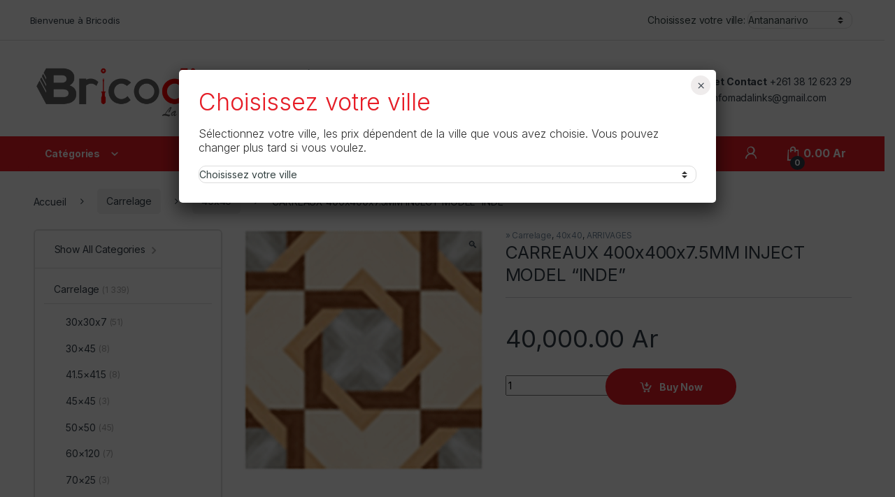

--- FILE ---
content_type: text/html; charset=UTF-8
request_url: https://www.bricodis.mg/product/carreaux-400x400x7-5mm-inject-model-inde-9/
body_size: 205052
content:
<!DOCTYPE html>
<html lang="fr-FR">
<head>
<meta charset="UTF-8">
<meta name="viewport" content="width=device-width, initial-scale=1">
<link rel="profile" href="http://gmpg.org/xfn/11">
<link rel="pingback" href="https://www.bricodis.mg/xmlrpc.php">

<title>CARREAUX 400x400x7.5MM INJECT MODEL &#8220;INDE&#8221; &#8211; Bricodis</title>
<meta name='robots' content='max-image-preview:large' />
	<style>img:is([sizes="auto" i], [sizes^="auto," i]) { contain-intrinsic-size: 3000px 1500px }</style>
	<link rel='dns-prefetch' href='//fonts.googleapis.com' />
<link rel="alternate" type="application/rss+xml" title="Bricodis &raquo; Flux" href="https://www.bricodis.mg/feed/" />
<script type="text/javascript">
/* <![CDATA[ */
window._wpemojiSettings = {"baseUrl":"https:\/\/s.w.org\/images\/core\/emoji\/16.0.1\/72x72\/","ext":".png","svgUrl":"https:\/\/s.w.org\/images\/core\/emoji\/16.0.1\/svg\/","svgExt":".svg","source":{"concatemoji":"https:\/\/www.bricodis.mg\/wp-includes\/js\/wp-emoji-release.min.js?ver=6.8.3"}};
/*! This file is auto-generated */
!function(s,n){var o,i,e;function c(e){try{var t={supportTests:e,timestamp:(new Date).valueOf()};sessionStorage.setItem(o,JSON.stringify(t))}catch(e){}}function p(e,t,n){e.clearRect(0,0,e.canvas.width,e.canvas.height),e.fillText(t,0,0);var t=new Uint32Array(e.getImageData(0,0,e.canvas.width,e.canvas.height).data),a=(e.clearRect(0,0,e.canvas.width,e.canvas.height),e.fillText(n,0,0),new Uint32Array(e.getImageData(0,0,e.canvas.width,e.canvas.height).data));return t.every(function(e,t){return e===a[t]})}function u(e,t){e.clearRect(0,0,e.canvas.width,e.canvas.height),e.fillText(t,0,0);for(var n=e.getImageData(16,16,1,1),a=0;a<n.data.length;a++)if(0!==n.data[a])return!1;return!0}function f(e,t,n,a){switch(t){case"flag":return n(e,"\ud83c\udff3\ufe0f\u200d\u26a7\ufe0f","\ud83c\udff3\ufe0f\u200b\u26a7\ufe0f")?!1:!n(e,"\ud83c\udde8\ud83c\uddf6","\ud83c\udde8\u200b\ud83c\uddf6")&&!n(e,"\ud83c\udff4\udb40\udc67\udb40\udc62\udb40\udc65\udb40\udc6e\udb40\udc67\udb40\udc7f","\ud83c\udff4\u200b\udb40\udc67\u200b\udb40\udc62\u200b\udb40\udc65\u200b\udb40\udc6e\u200b\udb40\udc67\u200b\udb40\udc7f");case"emoji":return!a(e,"\ud83e\udedf")}return!1}function g(e,t,n,a){var r="undefined"!=typeof WorkerGlobalScope&&self instanceof WorkerGlobalScope?new OffscreenCanvas(300,150):s.createElement("canvas"),o=r.getContext("2d",{willReadFrequently:!0}),i=(o.textBaseline="top",o.font="600 32px Arial",{});return e.forEach(function(e){i[e]=t(o,e,n,a)}),i}function t(e){var t=s.createElement("script");t.src=e,t.defer=!0,s.head.appendChild(t)}"undefined"!=typeof Promise&&(o="wpEmojiSettingsSupports",i=["flag","emoji"],n.supports={everything:!0,everythingExceptFlag:!0},e=new Promise(function(e){s.addEventListener("DOMContentLoaded",e,{once:!0})}),new Promise(function(t){var n=function(){try{var e=JSON.parse(sessionStorage.getItem(o));if("object"==typeof e&&"number"==typeof e.timestamp&&(new Date).valueOf()<e.timestamp+604800&&"object"==typeof e.supportTests)return e.supportTests}catch(e){}return null}();if(!n){if("undefined"!=typeof Worker&&"undefined"!=typeof OffscreenCanvas&&"undefined"!=typeof URL&&URL.createObjectURL&&"undefined"!=typeof Blob)try{var e="postMessage("+g.toString()+"("+[JSON.stringify(i),f.toString(),p.toString(),u.toString()].join(",")+"));",a=new Blob([e],{type:"text/javascript"}),r=new Worker(URL.createObjectURL(a),{name:"wpTestEmojiSupports"});return void(r.onmessage=function(e){c(n=e.data),r.terminate(),t(n)})}catch(e){}c(n=g(i,f,p,u))}t(n)}).then(function(e){for(var t in e)n.supports[t]=e[t],n.supports.everything=n.supports.everything&&n.supports[t],"flag"!==t&&(n.supports.everythingExceptFlag=n.supports.everythingExceptFlag&&n.supports[t]);n.supports.everythingExceptFlag=n.supports.everythingExceptFlag&&!n.supports.flag,n.DOMReady=!1,n.readyCallback=function(){n.DOMReady=!0}}).then(function(){return e}).then(function(){var e;n.supports.everything||(n.readyCallback(),(e=n.source||{}).concatemoji?t(e.concatemoji):e.wpemoji&&e.twemoji&&(t(e.twemoji),t(e.wpemoji)))}))}((window,document),window._wpemojiSettings);
/* ]]> */
</script>
<link rel='stylesheet' id='ggskin-style-css' href='https://www.bricodis.mg/wp-content/plugins/garden-gnome-package/include/ggskin.css?ver=6.8.3' type='text/css' media='all' />
<link rel='stylesheet' id='popup-maker-site-css' href='//www.bricodis.mg/wp-content/uploads/pum/pum-site-styles.css?generated=1751018087&#038;ver=1.21.1' type='text/css' media='all' />
<style id='wp-emoji-styles-inline-css' type='text/css'>

	img.wp-smiley, img.emoji {
		display: inline !important;
		border: none !important;
		box-shadow: none !important;
		height: 1em !important;
		width: 1em !important;
		margin: 0 0.07em !important;
		vertical-align: -0.1em !important;
		background: none !important;
		padding: 0 !important;
	}
</style>
<link rel='stylesheet' id='wp-block-library-css' href='https://www.bricodis.mg/wp-includes/css/dist/block-library/style.min.css?ver=6.8.3' type='text/css' media='all' />
<style id='classic-theme-styles-inline-css' type='text/css'>
/*! This file is auto-generated */
.wp-block-button__link{color:#fff;background-color:#32373c;border-radius:9999px;box-shadow:none;text-decoration:none;padding:calc(.667em + 2px) calc(1.333em + 2px);font-size:1.125em}.wp-block-file__button{background:#32373c;color:#fff;text-decoration:none}
</style>
<link rel='stylesheet' id='wpzoom-social-icons-block-style-css' href='https://www.bricodis.mg/wp-content/plugins/social-icons-widget-by-wpzoom/block/dist/style-wpzoom-social-icons.css?ver=4.5.1' type='text/css' media='all' />
<link rel='stylesheet' id='wp-components-css' href='https://www.bricodis.mg/wp-includes/css/dist/components/style.min.css?ver=6.8.3' type='text/css' media='all' />
<link rel='stylesheet' id='wp-preferences-css' href='https://www.bricodis.mg/wp-includes/css/dist/preferences/style.min.css?ver=6.8.3' type='text/css' media='all' />
<link rel='stylesheet' id='wp-block-editor-css' href='https://www.bricodis.mg/wp-includes/css/dist/block-editor/style.min.css?ver=6.8.3' type='text/css' media='all' />
<link rel='stylesheet' id='popup-maker-block-library-style-css' href='https://www.bricodis.mg/wp-content/plugins/popup-maker/dist/packages/block-library-style.css?ver=dbea705cfafe089d65f1' type='text/css' media='all' />
<style id='global-styles-inline-css' type='text/css'>
:root{--wp--preset--aspect-ratio--square: 1;--wp--preset--aspect-ratio--4-3: 4/3;--wp--preset--aspect-ratio--3-4: 3/4;--wp--preset--aspect-ratio--3-2: 3/2;--wp--preset--aspect-ratio--2-3: 2/3;--wp--preset--aspect-ratio--16-9: 16/9;--wp--preset--aspect-ratio--9-16: 9/16;--wp--preset--color--black: #000000;--wp--preset--color--cyan-bluish-gray: #abb8c3;--wp--preset--color--white: #ffffff;--wp--preset--color--pale-pink: #f78da7;--wp--preset--color--vivid-red: #cf2e2e;--wp--preset--color--luminous-vivid-orange: #ff6900;--wp--preset--color--luminous-vivid-amber: #fcb900;--wp--preset--color--light-green-cyan: #7bdcb5;--wp--preset--color--vivid-green-cyan: #00d084;--wp--preset--color--pale-cyan-blue: #8ed1fc;--wp--preset--color--vivid-cyan-blue: #0693e3;--wp--preset--color--vivid-purple: #9b51e0;--wp--preset--gradient--vivid-cyan-blue-to-vivid-purple: linear-gradient(135deg,rgba(6,147,227,1) 0%,rgb(155,81,224) 100%);--wp--preset--gradient--light-green-cyan-to-vivid-green-cyan: linear-gradient(135deg,rgb(122,220,180) 0%,rgb(0,208,130) 100%);--wp--preset--gradient--luminous-vivid-amber-to-luminous-vivid-orange: linear-gradient(135deg,rgba(252,185,0,1) 0%,rgba(255,105,0,1) 100%);--wp--preset--gradient--luminous-vivid-orange-to-vivid-red: linear-gradient(135deg,rgba(255,105,0,1) 0%,rgb(207,46,46) 100%);--wp--preset--gradient--very-light-gray-to-cyan-bluish-gray: linear-gradient(135deg,rgb(238,238,238) 0%,rgb(169,184,195) 100%);--wp--preset--gradient--cool-to-warm-spectrum: linear-gradient(135deg,rgb(74,234,220) 0%,rgb(151,120,209) 20%,rgb(207,42,186) 40%,rgb(238,44,130) 60%,rgb(251,105,98) 80%,rgb(254,248,76) 100%);--wp--preset--gradient--blush-light-purple: linear-gradient(135deg,rgb(255,206,236) 0%,rgb(152,150,240) 100%);--wp--preset--gradient--blush-bordeaux: linear-gradient(135deg,rgb(254,205,165) 0%,rgb(254,45,45) 50%,rgb(107,0,62) 100%);--wp--preset--gradient--luminous-dusk: linear-gradient(135deg,rgb(255,203,112) 0%,rgb(199,81,192) 50%,rgb(65,88,208) 100%);--wp--preset--gradient--pale-ocean: linear-gradient(135deg,rgb(255,245,203) 0%,rgb(182,227,212) 50%,rgb(51,167,181) 100%);--wp--preset--gradient--electric-grass: linear-gradient(135deg,rgb(202,248,128) 0%,rgb(113,206,126) 100%);--wp--preset--gradient--midnight: linear-gradient(135deg,rgb(2,3,129) 0%,rgb(40,116,252) 100%);--wp--preset--font-size--small: 13px;--wp--preset--font-size--medium: 20px;--wp--preset--font-size--large: 36px;--wp--preset--font-size--x-large: 42px;--wp--preset--spacing--20: 0.44rem;--wp--preset--spacing--30: 0.67rem;--wp--preset--spacing--40: 1rem;--wp--preset--spacing--50: 1.5rem;--wp--preset--spacing--60: 2.25rem;--wp--preset--spacing--70: 3.38rem;--wp--preset--spacing--80: 5.06rem;--wp--preset--shadow--natural: 6px 6px 9px rgba(0, 0, 0, 0.2);--wp--preset--shadow--deep: 12px 12px 50px rgba(0, 0, 0, 0.4);--wp--preset--shadow--sharp: 6px 6px 0px rgba(0, 0, 0, 0.2);--wp--preset--shadow--outlined: 6px 6px 0px -3px rgba(255, 255, 255, 1), 6px 6px rgba(0, 0, 0, 1);--wp--preset--shadow--crisp: 6px 6px 0px rgba(0, 0, 0, 1);}:where(.is-layout-flex){gap: 0.5em;}:where(.is-layout-grid){gap: 0.5em;}body .is-layout-flex{display: flex;}.is-layout-flex{flex-wrap: wrap;align-items: center;}.is-layout-flex > :is(*, div){margin: 0;}body .is-layout-grid{display: grid;}.is-layout-grid > :is(*, div){margin: 0;}:where(.wp-block-columns.is-layout-flex){gap: 2em;}:where(.wp-block-columns.is-layout-grid){gap: 2em;}:where(.wp-block-post-template.is-layout-flex){gap: 1.25em;}:where(.wp-block-post-template.is-layout-grid){gap: 1.25em;}.has-black-color{color: var(--wp--preset--color--black) !important;}.has-cyan-bluish-gray-color{color: var(--wp--preset--color--cyan-bluish-gray) !important;}.has-white-color{color: var(--wp--preset--color--white) !important;}.has-pale-pink-color{color: var(--wp--preset--color--pale-pink) !important;}.has-vivid-red-color{color: var(--wp--preset--color--vivid-red) !important;}.has-luminous-vivid-orange-color{color: var(--wp--preset--color--luminous-vivid-orange) !important;}.has-luminous-vivid-amber-color{color: var(--wp--preset--color--luminous-vivid-amber) !important;}.has-light-green-cyan-color{color: var(--wp--preset--color--light-green-cyan) !important;}.has-vivid-green-cyan-color{color: var(--wp--preset--color--vivid-green-cyan) !important;}.has-pale-cyan-blue-color{color: var(--wp--preset--color--pale-cyan-blue) !important;}.has-vivid-cyan-blue-color{color: var(--wp--preset--color--vivid-cyan-blue) !important;}.has-vivid-purple-color{color: var(--wp--preset--color--vivid-purple) !important;}.has-black-background-color{background-color: var(--wp--preset--color--black) !important;}.has-cyan-bluish-gray-background-color{background-color: var(--wp--preset--color--cyan-bluish-gray) !important;}.has-white-background-color{background-color: var(--wp--preset--color--white) !important;}.has-pale-pink-background-color{background-color: var(--wp--preset--color--pale-pink) !important;}.has-vivid-red-background-color{background-color: var(--wp--preset--color--vivid-red) !important;}.has-luminous-vivid-orange-background-color{background-color: var(--wp--preset--color--luminous-vivid-orange) !important;}.has-luminous-vivid-amber-background-color{background-color: var(--wp--preset--color--luminous-vivid-amber) !important;}.has-light-green-cyan-background-color{background-color: var(--wp--preset--color--light-green-cyan) !important;}.has-vivid-green-cyan-background-color{background-color: var(--wp--preset--color--vivid-green-cyan) !important;}.has-pale-cyan-blue-background-color{background-color: var(--wp--preset--color--pale-cyan-blue) !important;}.has-vivid-cyan-blue-background-color{background-color: var(--wp--preset--color--vivid-cyan-blue) !important;}.has-vivid-purple-background-color{background-color: var(--wp--preset--color--vivid-purple) !important;}.has-black-border-color{border-color: var(--wp--preset--color--black) !important;}.has-cyan-bluish-gray-border-color{border-color: var(--wp--preset--color--cyan-bluish-gray) !important;}.has-white-border-color{border-color: var(--wp--preset--color--white) !important;}.has-pale-pink-border-color{border-color: var(--wp--preset--color--pale-pink) !important;}.has-vivid-red-border-color{border-color: var(--wp--preset--color--vivid-red) !important;}.has-luminous-vivid-orange-border-color{border-color: var(--wp--preset--color--luminous-vivid-orange) !important;}.has-luminous-vivid-amber-border-color{border-color: var(--wp--preset--color--luminous-vivid-amber) !important;}.has-light-green-cyan-border-color{border-color: var(--wp--preset--color--light-green-cyan) !important;}.has-vivid-green-cyan-border-color{border-color: var(--wp--preset--color--vivid-green-cyan) !important;}.has-pale-cyan-blue-border-color{border-color: var(--wp--preset--color--pale-cyan-blue) !important;}.has-vivid-cyan-blue-border-color{border-color: var(--wp--preset--color--vivid-cyan-blue) !important;}.has-vivid-purple-border-color{border-color: var(--wp--preset--color--vivid-purple) !important;}.has-vivid-cyan-blue-to-vivid-purple-gradient-background{background: var(--wp--preset--gradient--vivid-cyan-blue-to-vivid-purple) !important;}.has-light-green-cyan-to-vivid-green-cyan-gradient-background{background: var(--wp--preset--gradient--light-green-cyan-to-vivid-green-cyan) !important;}.has-luminous-vivid-amber-to-luminous-vivid-orange-gradient-background{background: var(--wp--preset--gradient--luminous-vivid-amber-to-luminous-vivid-orange) !important;}.has-luminous-vivid-orange-to-vivid-red-gradient-background{background: var(--wp--preset--gradient--luminous-vivid-orange-to-vivid-red) !important;}.has-very-light-gray-to-cyan-bluish-gray-gradient-background{background: var(--wp--preset--gradient--very-light-gray-to-cyan-bluish-gray) !important;}.has-cool-to-warm-spectrum-gradient-background{background: var(--wp--preset--gradient--cool-to-warm-spectrum) !important;}.has-blush-light-purple-gradient-background{background: var(--wp--preset--gradient--blush-light-purple) !important;}.has-blush-bordeaux-gradient-background{background: var(--wp--preset--gradient--blush-bordeaux) !important;}.has-luminous-dusk-gradient-background{background: var(--wp--preset--gradient--luminous-dusk) !important;}.has-pale-ocean-gradient-background{background: var(--wp--preset--gradient--pale-ocean) !important;}.has-electric-grass-gradient-background{background: var(--wp--preset--gradient--electric-grass) !important;}.has-midnight-gradient-background{background: var(--wp--preset--gradient--midnight) !important;}.has-small-font-size{font-size: var(--wp--preset--font-size--small) !important;}.has-medium-font-size{font-size: var(--wp--preset--font-size--medium) !important;}.has-large-font-size{font-size: var(--wp--preset--font-size--large) !important;}.has-x-large-font-size{font-size: var(--wp--preset--font-size--x-large) !important;}
:where(.wp-block-post-template.is-layout-flex){gap: 1.25em;}:where(.wp-block-post-template.is-layout-grid){gap: 1.25em;}
:where(.wp-block-columns.is-layout-flex){gap: 2em;}:where(.wp-block-columns.is-layout-grid){gap: 2em;}
:root :where(.wp-block-pullquote){font-size: 1.5em;line-height: 1.6;}
</style>
<link rel='stylesheet' id='menu-image-css' href='https://www.bricodis.mg/wp-content/plugins/menu-image/includes/css/menu-image.css?ver=3.13' type='text/css' media='all' />
<link rel='stylesheet' id='dashicons-css' href='https://www.bricodis.mg/wp-includes/css/dashicons.min.css?ver=6.8.3' type='text/css' media='all' />
<link rel='stylesheet' id='rs-plugin-settings-css' href='https://www.bricodis.mg/wp-content/plugins/revslider/public/assets/css/rs6.css?ver=6.3.9' type='text/css' media='all' />
<style id='rs-plugin-settings-inline-css' type='text/css'>
#rs-demo-id {}
</style>
<link rel='stylesheet' id='photoswipe-css' href='https://www.bricodis.mg/wp-content/plugins/woocommerce/assets/css/photoswipe/photoswipe.min.css?ver=10.1.2' type='text/css' media='all' />
<link rel='stylesheet' id='photoswipe-default-skin-css' href='https://www.bricodis.mg/wp-content/plugins/woocommerce/assets/css/photoswipe/default-skin/default-skin.min.css?ver=10.1.2' type='text/css' media='all' />
<style id='woocommerce-inline-inline-css' type='text/css'>
.woocommerce form .form-row .required { visibility: visible; }
</style>
<link rel='stylesheet' id='brands-styles-css' href='https://www.bricodis.mg/wp-content/plugins/woocommerce/assets/css/brands.css?ver=10.1.2' type='text/css' media='all' />
<link rel='stylesheet' id='electro-fonts-css' href='https://fonts.googleapis.com/css2?family=Inter:wght@300;400;600;700&#038;display=swap' type='text/css' media='all' />
<link rel='stylesheet' id='font-electro-css' href='https://www.bricodis.mg/wp-content/themes/electro/assets/css/font-electro.css?ver=3.5.5' type='text/css' media='all' />
<link rel='stylesheet' id='fontawesome-css' href='https://www.bricodis.mg/wp-content/themes/electro/assets/vendor/fontawesome/css/all.min.css?ver=3.5.5' type='text/css' media='all' />
<link rel='stylesheet' id='animate-css-css' href='https://www.bricodis.mg/wp-content/themes/electro/assets/vendor/animate.css/animate.min.css?ver=3.5.5' type='text/css' media='all' />
<link rel='stylesheet' id='electro-style-css' href='https://www.bricodis.mg/wp-content/themes/electro/style.min.css?ver=3.5.5' type='text/css' media='all' />
<link rel='stylesheet' id='electro-child-style-css' href='https://www.bricodis.mg/wp-content/themes/electro-child/style.css?ver=3.5.5' type='text/css' media='all' />
<link rel='stylesheet' id='electro-color-css' href='https://www.bricodis.mg/wp-content/themes/electro/assets/css/colors/red.min.css?ver=3.5.5' type='text/css' media='all' />
<link rel='stylesheet' id='simple-social-icons-font-css' href='https://www.bricodis.mg/wp-content/plugins/simple-social-icons/css/style.css?ver=3.0.2' type='text/css' media='all' />
<link rel='stylesheet' id='wpzoom-social-icons-socicon-css' href='https://www.bricodis.mg/wp-content/plugins/social-icons-widget-by-wpzoom/assets/css/wpzoom-socicon.css?ver=1751018056' type='text/css' media='all' />
<link rel='stylesheet' id='wpzoom-social-icons-genericons-css' href='https://www.bricodis.mg/wp-content/plugins/social-icons-widget-by-wpzoom/assets/css/genericons.css?ver=1751018056' type='text/css' media='all' />
<link rel='stylesheet' id='wpzoom-social-icons-academicons-css' href='https://www.bricodis.mg/wp-content/plugins/social-icons-widget-by-wpzoom/assets/css/academicons.min.css?ver=1751018056' type='text/css' media='all' />
<link rel='stylesheet' id='wpzoom-social-icons-font-awesome-3-css' href='https://www.bricodis.mg/wp-content/plugins/social-icons-widget-by-wpzoom/assets/css/font-awesome-3.min.css?ver=1751018056' type='text/css' media='all' />
<link rel='stylesheet' id='wpzoom-social-icons-styles-css' href='https://www.bricodis.mg/wp-content/plugins/social-icons-widget-by-wpzoom/assets/css/wpzoom-social-icons-styles.css?ver=1751018056' type='text/css' media='all' />
<link rel='preload' as='font'  id='wpzoom-social-icons-font-academicons-woff2-css' href='https://www.bricodis.mg/wp-content/plugins/social-icons-widget-by-wpzoom/assets/font/academicons.woff2?v=1.9.2'  type='font/woff2' crossorigin />
<link rel='preload' as='font'  id='wpzoom-social-icons-font-fontawesome-3-woff2-css' href='https://www.bricodis.mg/wp-content/plugins/social-icons-widget-by-wpzoom/assets/font/fontawesome-webfont.woff2?v=4.7.0'  type='font/woff2' crossorigin />
<link rel='preload' as='font'  id='wpzoom-social-icons-font-genericons-woff-css' href='https://www.bricodis.mg/wp-content/plugins/social-icons-widget-by-wpzoom/assets/font/Genericons.woff'  type='font/woff' crossorigin />
<link rel='preload' as='font'  id='wpzoom-social-icons-font-socicon-woff2-css' href='https://www.bricodis.mg/wp-content/plugins/social-icons-widget-by-wpzoom/assets/font/socicon.woff2?v=4.5.1'  type='font/woff2' crossorigin />
<script type="text/javascript" src="https://www.bricodis.mg/wp-includes/js/jquery/jquery.min.js?ver=3.7.1" id="jquery-core-js"></script>
<script type="text/javascript" src="https://www.bricodis.mg/wp-includes/js/jquery/jquery-migrate.min.js?ver=3.4.1" id="jquery-migrate-js"></script>
<script type="text/javascript" src="https://www.bricodis.mg/wp-includes/js/dist/hooks.min.js?ver=4d63a3d491d11ffd8ac6" id="wp-hooks-js"></script>
<script type="text/javascript" src="https://www.bricodis.mg/wp-content/plugins/revslider/public/assets/js/rbtools.min.js?ver=6.3.9" id="tp-tools-js"></script>
<script type="text/javascript" src="https://www.bricodis.mg/wp-content/plugins/revslider/public/assets/js/rs6.min.js?ver=6.3.9" id="revmin-js"></script>
<script type="text/javascript" id="say-what-js-js-extra">
/* <![CDATA[ */
var say_what_data = {"replacements":{"woocommerce|SKU:|":"REF:","woocommerce|SKU|":"REF"}};
/* ]]> */
</script>
<script type="text/javascript" src="https://www.bricodis.mg/wp-content/plugins/say-what/assets/build/frontend.js?ver=fd31684c45e4d85aeb4e" id="say-what-js-js"></script>
<script type="text/javascript" src="https://www.bricodis.mg/wp-content/plugins/woocommerce/assets/js/jquery-blockui/jquery.blockUI.min.js?ver=2.7.0-wc.10.1.2" id="jquery-blockui-js" data-wp-strategy="defer"></script>
<script type="text/javascript" id="wc-add-to-cart-js-extra">
/* <![CDATA[ */
var wc_add_to_cart_params = {"ajax_url":"\/wp-admin\/admin-ajax.php","wc_ajax_url":"\/?wc-ajax=%%endpoint%%","i18n_view_cart":"Voir le panier","cart_url":"https:\/\/www.bricodis.mg\/cart\/","is_cart":"","cart_redirect_after_add":"no"};
/* ]]> */
</script>
<script type="text/javascript" src="https://www.bricodis.mg/wp-content/plugins/woocommerce/assets/js/frontend/add-to-cart.min.js?ver=10.1.2" id="wc-add-to-cart-js" data-wp-strategy="defer"></script>
<script type="text/javascript" src="https://www.bricodis.mg/wp-content/plugins/woocommerce/assets/js/zoom/jquery.zoom.min.js?ver=1.7.21-wc.10.1.2" id="zoom-js" defer="defer" data-wp-strategy="defer"></script>
<script type="text/javascript" src="https://www.bricodis.mg/wp-content/plugins/woocommerce/assets/js/photoswipe/photoswipe.min.js?ver=4.1.1-wc.10.1.2" id="photoswipe-js" defer="defer" data-wp-strategy="defer"></script>
<script type="text/javascript" src="https://www.bricodis.mg/wp-content/plugins/woocommerce/assets/js/photoswipe/photoswipe-ui-default.min.js?ver=4.1.1-wc.10.1.2" id="photoswipe-ui-default-js" defer="defer" data-wp-strategy="defer"></script>
<script type="text/javascript" id="wc-single-product-js-extra">
/* <![CDATA[ */
var wc_single_product_params = {"i18n_required_rating_text":"Veuillez s\u00e9lectionner une note","i18n_rating_options":["1\u00a0\u00e9toile sur 5","2\u00a0\u00e9toiles sur 5","3\u00a0\u00e9toiles sur 5","4\u00a0\u00e9toiles sur 5","5\u00a0\u00e9toiles sur 5"],"i18n_product_gallery_trigger_text":"Voir la galerie d\u2019images en plein \u00e9cran","review_rating_required":"yes","flexslider":{"rtl":false,"animation":"slide","smoothHeight":true,"directionNav":false,"controlNav":"thumbnails","slideshow":false,"animationSpeed":500,"animationLoop":false,"allowOneSlide":false},"zoom_enabled":"1","zoom_options":[],"photoswipe_enabled":"1","photoswipe_options":{"shareEl":false,"closeOnScroll":false,"history":false,"hideAnimationDuration":0,"showAnimationDuration":0},"flexslider_enabled":"1"};
/* ]]> */
</script>
<script type="text/javascript" src="https://www.bricodis.mg/wp-content/plugins/woocommerce/assets/js/frontend/single-product.min.js?ver=10.1.2" id="wc-single-product-js" defer="defer" data-wp-strategy="defer"></script>
<script type="text/javascript" src="https://www.bricodis.mg/wp-content/plugins/woocommerce/assets/js/js-cookie/js.cookie.min.js?ver=2.1.4-wc.10.1.2" id="js-cookie-js" defer="defer" data-wp-strategy="defer"></script>
<script type="text/javascript" id="woocommerce-js-extra">
/* <![CDATA[ */
var woocommerce_params = {"ajax_url":"\/wp-admin\/admin-ajax.php","wc_ajax_url":"\/?wc-ajax=%%endpoint%%","i18n_password_show":"Afficher le mot de passe","i18n_password_hide":"Masquer le mot de passe"};
/* ]]> */
</script>
<script type="text/javascript" src="https://www.bricodis.mg/wp-content/plugins/woocommerce/assets/js/frontend/woocommerce.min.js?ver=10.1.2" id="woocommerce-js" defer="defer" data-wp-strategy="defer"></script>
<script type="text/javascript" src="https://www.bricodis.mg/wp-content/plugins/js_composer/assets/js/vendors/woocommerce-add-to-cart.js?ver=6.5.0" id="vc_woocommerce-add-to-cart-js-js"></script>
<script type="text/javascript" src="https://www.bricodis.mg/wp-content/themes/electro-child/assets/js/jquery.cookie.js?ver=6.8.3" id="jquery.cookie-js"></script>
<script type="text/javascript" src="https://www.bricodis.mg/wp-content/themes/electro-child/assets/js/scripts.js?ver=6.8.3" id="scripts-js"></script>
<script type="text/javascript" id="wc-cart-fragments-js-extra">
/* <![CDATA[ */
var wc_cart_fragments_params = {"ajax_url":"\/wp-admin\/admin-ajax.php","wc_ajax_url":"\/?wc-ajax=%%endpoint%%","cart_hash_key":"wc_cart_hash_922710364a81da0e2df1f8c84b5bde18","fragment_name":"wc_fragments_922710364a81da0e2df1f8c84b5bde18","request_timeout":"5000"};
/* ]]> */
</script>
<script type="text/javascript" src="https://www.bricodis.mg/wp-content/plugins/woocommerce/assets/js/frontend/cart-fragments.min.js?ver=10.1.2" id="wc-cart-fragments-js" defer="defer" data-wp-strategy="defer"></script>
<link rel="https://api.w.org/" href="https://www.bricodis.mg/wp-json/" /><link rel="alternate" title="JSON" type="application/json" href="https://www.bricodis.mg/wp-json/wp/v2/product/20449" /><link rel="EditURI" type="application/rsd+xml" title="RSD" href="https://www.bricodis.mg/xmlrpc.php?rsd" />
<meta name="generator" content="WordPress 6.8.3" />
<meta name="generator" content="WooCommerce 10.1.2" />
<link rel="canonical" href="https://www.bricodis.mg/product/carreaux-400x400x7-5mm-inject-model-inde-9/" />
<link rel='shortlink' href='https://www.bricodis.mg/?p=20449' />
<link rel="alternate" title="oEmbed (JSON)" type="application/json+oembed" href="https://www.bricodis.mg/wp-json/oembed/1.0/embed?url=https%3A%2F%2Fwww.bricodis.mg%2Fproduct%2Fcarreaux-400x400x7-5mm-inject-model-inde-9%2F" />
<link rel="alternate" title="oEmbed (XML)" type="text/xml+oembed" href="https://www.bricodis.mg/wp-json/oembed/1.0/embed?url=https%3A%2F%2Fwww.bricodis.mg%2Fproduct%2Fcarreaux-400x400x7-5mm-inject-model-inde-9%2F&#038;format=xml" />
<meta name="generator" content="Redux 4.5.7" /><!-- start Simple Custom CSS and JS -->
<script type="text/javascript">
 

jQuery(document).ready(function ($) {
    // Add click event listener
    $('.departments-menu-v2-title').on('click', function (e) {
        e.preventDefault(); // Prevent default action of the link
        
        // Toggle the menu visibility with animation
        $('#menu-departments-menu-1').slideToggle(300);
    });
});</script>
<!-- end Simple Custom CSS and JS -->
<!-- start Simple Custom CSS and JS -->
<script type="text/javascript">
 
jQuery(function() {
jQuery('.setLocation').change(function(e) {
  //alert(e.target.value);
  jQuery.cookie('UserLocation', e.target.value, { path: '/', expires: 356 });
  location.reload();
});
});</script>
<!-- end Simple Custom CSS and JS -->
<!-- start Simple Custom CSS and JS -->
<!-- Global site tag (gtag.js) - Google Analytics -->
<script async src="https://www.googletagmanager.com/gtag/js?id=UA-160032506-2"></script>
<script>
  window.dataLayer = window.dataLayer || [];
  function gtag(){dataLayer.push(arguments);}
  gtag('js', new Date());

  gtag('config', 'UA-160032506-2');
</script>
<!-- end Simple Custom CSS and JS -->
	<noscript><style>.woocommerce-product-gallery{ opacity: 1 !important; }</style></noscript>
	<meta name="generator" content="Powered by WPBakery Page Builder - drag and drop page builder for WordPress."/>
<meta name="generator" content="Powered by Slider Revolution 6.3.9 - responsive, Mobile-Friendly Slider Plugin for WordPress with comfortable drag and drop interface." />
<link rel="icon" href="https://www.bricodis.mg/wp-content/uploads/2024/12/cropped-App-Icon-24-32x32.png" sizes="32x32" />
<link rel="icon" href="https://www.bricodis.mg/wp-content/uploads/2024/12/cropped-App-Icon-24-192x192.png" sizes="192x192" />
<link rel="apple-touch-icon" href="https://www.bricodis.mg/wp-content/uploads/2024/12/cropped-App-Icon-24-180x180.png" />
<meta name="msapplication-TileImage" content="https://www.bricodis.mg/wp-content/uploads/2024/12/cropped-App-Icon-24-270x270.png" />
<script type="text/javascript">function setREVStartSize(e){
			//window.requestAnimationFrame(function() {				 
				window.RSIW = window.RSIW===undefined ? window.innerWidth : window.RSIW;	
				window.RSIH = window.RSIH===undefined ? window.innerHeight : window.RSIH;	
				try {								
					var pw = document.getElementById(e.c).parentNode.offsetWidth,
						newh;
					pw = pw===0 || isNaN(pw) ? window.RSIW : pw;
					e.tabw = e.tabw===undefined ? 0 : parseInt(e.tabw);
					e.thumbw = e.thumbw===undefined ? 0 : parseInt(e.thumbw);
					e.tabh = e.tabh===undefined ? 0 : parseInt(e.tabh);
					e.thumbh = e.thumbh===undefined ? 0 : parseInt(e.thumbh);
					e.tabhide = e.tabhide===undefined ? 0 : parseInt(e.tabhide);
					e.thumbhide = e.thumbhide===undefined ? 0 : parseInt(e.thumbhide);
					e.mh = e.mh===undefined || e.mh=="" || e.mh==="auto" ? 0 : parseInt(e.mh,0);		
					if(e.layout==="fullscreen" || e.l==="fullscreen") 						
						newh = Math.max(e.mh,window.RSIH);					
					else{					
						e.gw = Array.isArray(e.gw) ? e.gw : [e.gw];
						for (var i in e.rl) if (e.gw[i]===undefined || e.gw[i]===0) e.gw[i] = e.gw[i-1];					
						e.gh = e.el===undefined || e.el==="" || (Array.isArray(e.el) && e.el.length==0)? e.gh : e.el;
						e.gh = Array.isArray(e.gh) ? e.gh : [e.gh];
						for (var i in e.rl) if (e.gh[i]===undefined || e.gh[i]===0) e.gh[i] = e.gh[i-1];
											
						var nl = new Array(e.rl.length),
							ix = 0,						
							sl;					
						e.tabw = e.tabhide>=pw ? 0 : e.tabw;
						e.thumbw = e.thumbhide>=pw ? 0 : e.thumbw;
						e.tabh = e.tabhide>=pw ? 0 : e.tabh;
						e.thumbh = e.thumbhide>=pw ? 0 : e.thumbh;					
						for (var i in e.rl) nl[i] = e.rl[i]<window.RSIW ? 0 : e.rl[i];
						sl = nl[0];									
						for (var i in nl) if (sl>nl[i] && nl[i]>0) { sl = nl[i]; ix=i;}															
						var m = pw>(e.gw[ix]+e.tabw+e.thumbw) ? 1 : (pw-(e.tabw+e.thumbw)) / (e.gw[ix]);					
						newh =  (e.gh[ix] * m) + (e.tabh + e.thumbh);
					}				
					if(window.rs_init_css===undefined) window.rs_init_css = document.head.appendChild(document.createElement("style"));					
					document.getElementById(e.c).height = newh+"px";
					window.rs_init_css.innerHTML += "#"+e.c+"_wrapper { height: "+newh+"px }";				
				} catch(e){
					console.log("Failure at Presize of Slider:" + e)
				}					   
			//});
		  };</script>
		<style type="text/css" id="wp-custom-css">
			.page .entry-header.header-with-cover-image{
    background-position: 0px !important;
}
#menu-departments-menu-1 {
    display: none;
}
.handheld-header-v2{
	background-color: white !important;
	border-bottom: 1px solid #eaeaea;
}
.handheld-header-v2 .handheld-header-links>ul li>a{
	color: #ea1b25 !important;
}
.handheld-header-v2 .off-canvas-navigation-wrapper .navbar-toggler, .handheld-header-v2 .off-canvas-navigation-wrapper button{
	color: #ea1b25 !important;
}
.handheld-header-v2 .header-logo{
	display: flex !important;
}
.masthead .navbar-toggler{
	display: none !important;
}
.brands-carousel .item figure img{
	max-height: 80px;
	opacity: 1;
}
img.desaturate{
	filter: none;
	-webkit-filter:none;
}
/* Top Bar */
@media (max-width: 991px){
	.top-bar .nav.nav-inline.pull-left.flip {
		float: left !important;
	}
	.top-bar .nav.nav-inline.pull-right.flip {
		float: right !important;
	}
}
@media (max-width: 550px){
	.top-bar .nav.nav-inline.pull-left.flip, .top-bar .nav.nav-inline.pull-right.flip {
		float: none !important;
		display: flex;
		justify-content: center;
		align-items: center;
		margin: 0 auto;
	}
	.bievenueContainer{
		display: none !important;
	}
}

.setLocation{
	border: 1px solid #ddd;
	border-radius: 10px;
	color: #334141;
	font-family: inherit;
	padding: 0px;
}

.setLocationInner{
	max-width: 150px;
}

.setLocationLabel{
	margin: 0px !important;
	line-height: inherit !important;
	color: #334141;
	font-family: inherit;
	font-weight: normal;
	padding-right: 3px;
}

.select2-container{
	width: 100% !important;
}

.primary-nav-menu .nav-inline>.menu-item a:focus, .primary-nav-menu .nav-inline>.menu-item a:hover {
	color: #FF0100;
}

#menu-main-menu .active a {
	color: #FF0100 !important;
}
/*For fixing the overlay/collapse issue of product appearing at the end of the page */
.product-outer{
	height: 100% !important;
}

.locationContainer {
    min-width: 300px;
    display: flex;
    justify-content: center;
    align-items: center;
}

.pull-left{
    float: left !important;
}

.pull-right{
    float: right !important;
}

.top-bar .container{
    display: flex;
    align-items: center;
    justify-content: space-between;
    padding: 10px;
}

.woocommerce-ordering{
	display: none !important;
}
#main .woocommerce-result-count{
	display: none !important;
}
#main header .woocommerce-result-count{
	display: block !important;
}

.footer-bottom-widgets{
	padding: 2.28em 0 2.44em 0 !important;
	background-color: #626262 !important;
	color: white !important;
}

.menu-footer-links-left-container ul li a{
	color: white !important;
}

.menu-footer-links-right-container ul li a{
	color: white !important;
}

.footer-logo img{
	max-width: 50% !important;
}
.copyright-bar{
	background-color: black;
	color: white;
	font-weight: bold;
}
.copyright-bar a{
	background-color: black;
	color: #FF1A00;
	font-weight: bold;
}
.new-product-badge-over-image {
    background: #ee0100 !important;
	max-width: 100px !important;
	height: 20px;
	position: absolute;
    bottom: 1px;
    left: 10px;
    color: white;
    font-size: 8px;
    font-weight: bold;
    padding: 3px 4px;
    border-radius: 3px;
    z-index: 100;
}		</style>
		<noscript><style> .wpb_animate_when_almost_visible { opacity: 1; }</style></noscript></head>

<body class="wp-singular product-template-default single single-product postid-20449 wp-theme-electro wp-child-theme-electro-child theme-electro woocommerce woocommerce-page woocommerce-no-js left-sidebar normal sticky-single-add-to-cart-mobile wpb-js-composer js-comp-ver-6.5.0 vc_responsive">
    <div class="off-canvas-wrapper w-100 position-relative">
<div id="page" class="hfeed site">
    		<a class="skip-link screen-reader-text visually-hidden" href="#site-navigation">Skip to navigation</a>
		<a class="skip-link screen-reader-text visually-hidden" href="#content">Skip to content</a>
		<div class="top-bar">
    <div class="container">
        <ul id="menu-top-bar-left" class="nav nav-inline pull-left electro-animate-dropdown flip bievenueContainer"><li id="menu-item-4020" class="menu-item menu-item-type-custom menu-item-object-custom menu-item-home menu-item-4020"><a title="Bienvenue à Bricodis" href="http://www.bricodis.mg/">Bienvenue à Bricodis</a></li>
</ul>
                <form method='post' class='cityForm'>
                <div class='form-group form-inline nav nav-inline pull-right electro-animate-dropdown flip locationContainer'>
                    <label for='setLocation' class='setLocationLabel'>Choisissez votre ville:</label>
                    <select name='setLocation' id='setLocation' class='form-control setLocation setLocationInner'><option selected value='Antananarivo'>Antananarivo</option><option value='Mahajanga'>Mahajanga</option><option value='Tamatave'>Tamatave</option><option value='Tulear'>Tulear</option></select>
                </div>
                </form>    </div>
</div><!-- /.top-bar -->


    
    <header id="masthead" class="header-v2 stick-this site-header">
        <div class="container hidden-lg-down d-none d-xl-block">
            <div class="masthead row align-items-center">
				<div class="header-logo-area d-flex justify-content-between align-items-center">
					<div class="header-site-branding">
				<a href="https://www.bricodis.mg/" class="header-logo-link">
					<img src="https://www.bricodis.mg/wp-content/uploads/2024/12/logo.png" alt="Bricodis" class="img-header-logo" width="908" height="302" />
				</a>
			</div>
					<div class="off-canvas-navigation-wrapper ">
			<div class="off-canvas-navbar-toggle-buttons clearfix">
				<button class="navbar-toggler navbar-toggle-hamburger " type="button">
					<i class="ec ec-menu"></i>
				</button>
				<button class="navbar-toggler navbar-toggle-close " type="button">
					<i class="ec ec-close-remove"></i>
				</button>
			</div>

			<div class="off-canvas-navigation
							 light" id="default-oc-header">
				<ul id="menu-departments-menu" class="nav nav-inline yamm"><li id="menu-item-15700" class="menu-item menu-item-type-taxonomy menu-item-object-product_cat menu-item-has-children menu-item-15700 dropdown"><a title="NOUVEAUTES" href="https://www.bricodis.mg/product-category/nouveautes/" data-bs-toggle="dropdown" class="dropdown-toggle" aria-haspopup="true">NOUVEAUTES</a>
<ul role="menu" class=" dropdown-menu">
	<li id="menu-item-61231" class="menu-item menu-item-type-taxonomy menu-item-object-product_cat menu-item-61231"><a title="Bloc porte" href="https://www.bricodis.mg/product-category/nouveautes/bloc-porte/">Bloc porte</a></li>
	<li id="menu-item-61232" class="menu-item menu-item-type-taxonomy menu-item-object-product_cat menu-item-61232"><a title="Robinetterie" href="https://www.bricodis.mg/product-category/nouveautes/robinetterie-nouveautes-2/">Robinetterie</a></li>
</ul>
</li>
<li id="menu-item-4016" class="menu-item menu-item-type-taxonomy menu-item-object-product_cat current-product-ancestor current-menu-parent current-product-parent menu-item-has-children menu-item-4016 dropdown"><a title="ARRIVAGES" href="https://www.bricodis.mg/product-category/arrivages/" data-bs-toggle="dropdown" class="dropdown-toggle" aria-haspopup="true">ARRIVAGES</a>
<ul role="menu" class=" dropdown-menu">
	<li id="menu-item-16106" class="menu-item menu-item-type-taxonomy menu-item-object-product_cat menu-item-16106"><a title="» Bloc Porte" href="https://www.bricodis.mg/product-category/arrivages/bloc-porte-nouveautes/">» Bloc Porte</a></li>
	<li id="menu-item-15590" class="menu-item menu-item-type-taxonomy menu-item-object-product_cat current-product-ancestor current-menu-parent current-product-parent menu-item-15590"><a title="» Carrelage" href="https://www.bricodis.mg/product-category/arrivages/carrelage-nouveautes/">» Carrelage</a></li>
	<li id="menu-item-15679" class="menu-item menu-item-type-taxonomy menu-item-object-product_cat menu-item-15679"><a title="» Électricités" href="https://www.bricodis.mg/product-category/arrivages/electricites-nouveautes/">» Électricités</a></li>
	<li id="menu-item-16090" class="menu-item menu-item-type-taxonomy menu-item-object-product_cat menu-item-16090"><a title="» Finder Tools" href="https://www.bricodis.mg/product-category/arrivages/finder-nouveautes/">» Finder Tools</a></li>
	<li id="menu-item-15663" class="menu-item menu-item-type-taxonomy menu-item-object-product_cat menu-item-15663"><a title="» Luminaires" href="https://www.bricodis.mg/product-category/arrivages/luminaires-nouveautes/">» Luminaires</a></li>
	<li id="menu-item-16107" class="menu-item menu-item-type-taxonomy menu-item-object-product_cat menu-item-16107"><a title="» Magpow / Colles" href="https://www.bricodis.mg/product-category/arrivages/colles-nouveautes/">» Magpow / Colles</a></li>
	<li id="menu-item-18275" class="menu-item menu-item-type-taxonomy menu-item-object-product_cat menu-item-18275"><a title="» Meuble salle de bain" href="https://www.bricodis.mg/product-category/arrivages/meuble-salle-de-bain-arrivages/">» Meuble salle de bain</a></li>
	<li id="menu-item-15673" class="menu-item menu-item-type-taxonomy menu-item-object-product_cat menu-item-15673"><a title="» Outillages" href="https://www.bricodis.mg/product-category/arrivages/outillages-nouveautes/">» Outillages</a></li>
	<li id="menu-item-17990" class="menu-item menu-item-type-taxonomy menu-item-object-product_cat menu-item-17990"><a title="» Peinture" href="https://www.bricodis.mg/product-category/arrivages/peinture-arrivages/">» Peinture</a></li>
	<li id="menu-item-17276" class="menu-item menu-item-type-taxonomy menu-item-object-product_cat menu-item-17276"><a title="» Plafond PVC" href="https://www.bricodis.mg/product-category/arrivages/plafond-pvc/">» Plafond PVC</a></li>
	<li id="menu-item-15671" class="menu-item menu-item-type-taxonomy menu-item-object-product_cat menu-item-15671"><a title="» Plomberie" href="https://www.bricodis.mg/product-category/arrivages/plomberie-nouveautes/">» Plomberie</a></li>
	<li id="menu-item-15618" class="menu-item menu-item-type-taxonomy menu-item-object-product_cat menu-item-15618"><a title="» Quincaillerie - Divers" href="https://www.bricodis.mg/product-category/arrivages/quincaillerie-nouveautes/">» Quincaillerie &#8211; Divers</a></li>
	<li id="menu-item-16733" class="menu-item menu-item-type-taxonomy menu-item-object-product_cat menu-item-16733"><a title="» Robinetterie" href="https://www.bricodis.mg/product-category/arrivages/robinetterie-nouveautes/">» Robinetterie</a></li>
	<li id="menu-item-15591" class="menu-item menu-item-type-taxonomy menu-item-object-product_cat menu-item-15591"><a title="» Sanitaire" href="https://www.bricodis.mg/product-category/arrivages/sanitaire-nouveautes/">» Sanitaire</a></li>
	<li id="menu-item-16108" class="menu-item menu-item-type-taxonomy menu-item-object-product_cat menu-item-16108"><a title="» Solaire" href="https://www.bricodis.mg/product-category/arrivages/solaire-nouveautes/">» Solaire</a></li>
</ul>
</li>
<li id="menu-item-16259" class="menu-item menu-item-type-taxonomy menu-item-object-product_cat menu-item-has-children menu-item-16259 dropdown"><a title="Bloc Porte" href="https://www.bricodis.mg/product-category/bloc-porte-main/" data-bs-toggle="dropdown" class="dropdown-toggle" aria-haspopup="true">Bloc Porte</a>
<ul role="menu" class=" dropdown-menu">
	<li id="menu-item-54848" class="menu-item menu-item-type-taxonomy menu-item-object-product_cat menu-item-54848"><a title="Bloc porte d&#039;entrée Laminée" href="https://www.bricodis.mg/product-category/bloc-porte-main/bloc-porte-dentree-laminee/">Bloc porte d&#8217;entrée Laminée</a></li>
	<li id="menu-item-5976" class="menu-item menu-item-type-taxonomy menu-item-object-product_cat menu-item-5976"><a title="Bloc Porte Complet" href="https://www.bricodis.mg/product-category/bloc-porte-main/bloc-porte-complet/">Bloc Porte Complet</a></li>
	<li id="menu-item-17956" class="menu-item menu-item-type-taxonomy menu-item-object-product_cat menu-item-17956"><a title="Bloc Porte Extensible" href="https://www.bricodis.mg/product-category/bloc-porte-main/bloc-porte-extensible/">Bloc Porte Extensible</a></li>
	<li id="menu-item-4001" class="menu-item menu-item-type-taxonomy menu-item-object-product_cat menu-item-4001"><a title="Serrure" href="https://www.bricodis.mg/product-category/bloc-porte-main/serrure/">Serrure</a></li>
	<li id="menu-item-17275" class="menu-item menu-item-type-taxonomy menu-item-object-product_cat menu-item-17275"><a title="Verrou et Accessoires" href="https://www.bricodis.mg/product-category/bloc-porte-main/verrou/">Verrou et Accessoires</a></li>
</ul>
</li>
<li id="menu-item-3992" class="menu-item menu-item-type-taxonomy menu-item-object-product_cat current-product-ancestor menu-item-has-children menu-item-3992 dropdown"><a title="Carrelage" href="https://www.bricodis.mg/product-category/carrelage/" data-bs-toggle="dropdown" class="dropdown-toggle" aria-haspopup="true">Carrelage</a>
<ul role="menu" class=" dropdown-menu">
	<li id="menu-item-20646" class="menu-item menu-item-type-taxonomy menu-item-object-product_cat menu-item-20646"><a title="Pack Sol / Mural" href="https://www.bricodis.mg/product-category/carrelage/30x45/">Pack Sol / Mural</a></li>
	<li id="menu-item-3993" class="menu-item menu-item-type-taxonomy menu-item-object-product_cat menu-item-3993"><a title="15x15" href="https://www.bricodis.mg/product-category/carrelage/15x15/">15&#215;15</a></li>
	<li id="menu-item-3994" class="menu-item menu-item-type-taxonomy menu-item-object-product_cat menu-item-3994"><a title="20x30" href="https://www.bricodis.mg/product-category/carrelage/20x30/">20&#215;30</a></li>
	<li id="menu-item-3995" class="menu-item menu-item-type-taxonomy menu-item-object-product_cat menu-item-3995"><a title="20x40" href="https://www.bricodis.mg/product-category/carrelage/20x40/">20&#215;40</a></li>
	<li id="menu-item-13468" class="menu-item menu-item-type-taxonomy menu-item-object-product_cat menu-item-13468"><a title="20x100" href="https://www.bricodis.mg/product-category/carrelage/20x100/">20&#215;100</a></li>
	<li id="menu-item-15873" class="menu-item menu-item-type-taxonomy menu-item-object-product_cat menu-item-15873"><a title="25x37.5" href="https://www.bricodis.mg/product-category/carrelage/25x37-5/">25&#215;37.5</a></li>
	<li id="menu-item-3996" class="menu-item menu-item-type-taxonomy menu-item-object-product_cat menu-item-3996"><a title="30x30" href="https://www.bricodis.mg/product-category/carrelage/30x30/">30&#215;30</a></li>
	<li id="menu-item-13227" class="menu-item menu-item-type-taxonomy menu-item-object-product_cat menu-item-13227"><a title="30x60" href="https://www.bricodis.mg/product-category/carrelage/30x60/">30&#215;60</a></li>
	<li id="menu-item-3997" class="menu-item menu-item-type-taxonomy menu-item-object-product_cat current-product-ancestor current-menu-parent current-product-parent menu-item-3997"><a title="40x40" href="https://www.bricodis.mg/product-category/carrelage/40x40/">40&#215;40</a></li>
	<li id="menu-item-55763" class="menu-item menu-item-type-taxonomy menu-item-object-product_cat menu-item-55763"><a title="50x50" href="https://www.bricodis.mg/product-category/carrelage/50x50/">50&#215;50</a></li>
	<li id="menu-item-3998" class="menu-item menu-item-type-taxonomy menu-item-object-product_cat menu-item-3998"><a title="60x60" href="https://www.bricodis.mg/product-category/carrelage/60x60/">60&#215;60</a></li>
</ul>
</li>
<li id="menu-item-19040" class="menu-item menu-item-type-taxonomy menu-item-object-product_cat menu-item-has-children menu-item-19040 dropdown"><a title="Climatiseur" href="https://www.bricodis.mg/product-category/climatiseur/" data-bs-toggle="dropdown" class="dropdown-toggle" aria-haspopup="true">Climatiseur</a>
<ul role="menu" class=" dropdown-menu">
	<li id="menu-item-19041" class="menu-item menu-item-type-taxonomy menu-item-object-product_cat menu-item-19041"><a title="Climatiseur Split" href="https://www.bricodis.mg/product-category/climatiseur/climatiseur-split/">Climatiseur Split</a></li>
</ul>
</li>
<li id="menu-item-3955" class="menu-item menu-item-type-taxonomy menu-item-object-product_cat menu-item-has-children menu-item-3955 dropdown"><a title="Electricités" href="https://www.bricodis.mg/product-category/electricites/" data-bs-toggle="dropdown" class="dropdown-toggle" aria-haspopup="true">Electricités</a>
<ul role="menu" class=" dropdown-menu">
	<li id="menu-item-3959" class="menu-item menu-item-type-taxonomy menu-item-object-product_cat menu-item-3959"><a title="Accessoires" href="https://www.bricodis.mg/product-category/electricites/accessoires/">Accessoires</a></li>
	<li id="menu-item-3956" class="menu-item menu-item-type-taxonomy menu-item-object-product_cat menu-item-3956"><a title="Appareillage,Prise,Interrupteur" href="https://www.bricodis.mg/product-category/electricites/appareillagepriseinterrupteur/">Appareillage,Prise,Interrupteur</a></li>
	<li id="menu-item-3961" class="menu-item menu-item-type-taxonomy menu-item-object-product_cat menu-item-3961"><a title="Attache-fil" href="https://www.bricodis.mg/product-category/electricites/attache-fil/">Attache-fil</a></li>
	<li id="menu-item-3957" class="menu-item menu-item-type-taxonomy menu-item-object-product_cat menu-item-3957"><a title="Câbles" href="https://www.bricodis.mg/product-category/electricites/cables/">Câbles</a></li>
	<li id="menu-item-3963" class="menu-item menu-item-type-taxonomy menu-item-object-product_cat menu-item-3963"><a title="Cache fil" href="https://www.bricodis.mg/product-category/electricites/cache-fil/">Cache fil</a></li>
	<li id="menu-item-3964" class="menu-item menu-item-type-taxonomy menu-item-object-product_cat menu-item-3964"><a title="Disjoncteur" href="https://www.bricodis.mg/product-category/electricites/disjoncteur/">Disjoncteur</a></li>
	<li id="menu-item-3965" class="menu-item menu-item-type-taxonomy menu-item-object-product_cat menu-item-3965"><a title="Douille" href="https://www.bricodis.mg/product-category/electricites/douille/">Douille</a></li>
	<li id="menu-item-3967" class="menu-item menu-item-type-taxonomy menu-item-object-product_cat menu-item-3967"><a title="Groupes électrogènes" href="https://www.bricodis.mg/product-category/electricites/groupes-electrogenes/">Groupes électrogènes</a></li>
	<li id="menu-item-15859" class="menu-item menu-item-type-taxonomy menu-item-object-product_cat menu-item-15859"><a title="Ventilateur" href="https://www.bricodis.mg/product-category/electricites/ventilateur/">Ventilateur</a></li>
	<li id="menu-item-5980" class="menu-item menu-item-type-taxonomy menu-item-object-product_cat menu-item-5980"><a title="YAKI" href="https://www.bricodis.mg/product-category/electricites/yaki/">YAKI</a></li>
</ul>
</li>
<li id="menu-item-3934" class="menu-item menu-item-type-taxonomy menu-item-object-product_cat menu-item-has-children menu-item-3934 dropdown"><a title="Luminaires" href="https://www.bricodis.mg/product-category/luminaires/" data-bs-toggle="dropdown" class="dropdown-toggle" aria-haspopup="true">Luminaires</a>
<ul role="menu" class=" dropdown-menu">
	<li id="menu-item-3936" class="menu-item menu-item-type-taxonomy menu-item-object-product_cat menu-item-3936"><a title="Applique" href="https://www.bricodis.mg/product-category/luminaires/applique/">Applique</a></li>
	<li id="menu-item-3937" class="menu-item menu-item-type-taxonomy menu-item-object-product_cat menu-item-3937"><a title="Ampoule" href="https://www.bricodis.mg/product-category/luminaires/ampoule/">Ampoule</a></li>
	<li id="menu-item-3938" class="menu-item menu-item-type-taxonomy menu-item-object-product_cat menu-item-3938"><a title="Ampoules Led" href="https://www.bricodis.mg/product-category/luminaires/ampoules-led/">Ampoules Led</a></li>
	<li id="menu-item-3939" class="menu-item menu-item-type-taxonomy menu-item-object-product_cat menu-item-3939"><a title="Lampes Tubes" href="https://www.bricodis.mg/product-category/luminaires/lampes-tubes/">Lampes Tubes</a></li>
	<li id="menu-item-3940" class="menu-item menu-item-type-taxonomy menu-item-object-product_cat menu-item-3940"><a title="Led Panel" href="https://www.bricodis.mg/product-category/luminaires/led-panel/">Led Panel</a></li>
	<li id="menu-item-3935" class="menu-item menu-item-type-taxonomy menu-item-object-product_cat menu-item-3935"><a title="Lustre" href="https://www.bricodis.mg/product-category/luminaires/lustre/">Lustre</a></li>
	<li id="menu-item-15448" class="menu-item menu-item-type-taxonomy menu-item-object-product_cat menu-item-15448"><a title="Plafonnier" href="https://www.bricodis.mg/product-category/luminaires/plafonnier/">Plafonnier</a></li>
	<li id="menu-item-3941" class="menu-item menu-item-type-taxonomy menu-item-object-product_cat menu-item-3941"><a title="Spot led" href="https://www.bricodis.mg/product-category/luminaires/spot-led/">Spot led</a></li>
</ul>
</li>
<li id="menu-item-3984" class="menu-item menu-item-type-taxonomy menu-item-object-product_cat menu-item-has-children menu-item-3984 dropdown"><a title="Outillages" href="https://www.bricodis.mg/product-category/outillages/" data-bs-toggle="dropdown" class="dropdown-toggle" aria-haspopup="true">Outillages</a>
<ul role="menu" class=" dropdown-menu">
	<li id="menu-item-3989" class="menu-item menu-item-type-taxonomy menu-item-object-product_cat menu-item-3989"><a title="A main" href="https://www.bricodis.mg/product-category/outillages/a-main/">A main</a></li>
	<li id="menu-item-15815" class="menu-item menu-item-type-taxonomy menu-item-object-product_cat menu-item-15815"><a title="Agriculture" href="https://www.bricodis.mg/product-category/outillages/agriculture/">Agriculture</a></li>
	<li id="menu-item-3990" class="menu-item menu-item-type-taxonomy menu-item-object-product_cat menu-item-3990"><a title="D&#039;atelier" href="https://www.bricodis.mg/product-category/outillages/d-atelier/">D&#8217;atelier</a></li>
	<li id="menu-item-17541" class="menu-item menu-item-type-taxonomy menu-item-object-product_cat menu-item-17541"><a title="Escabeau" href="https://www.bricodis.mg/product-category/outillages/escabeau/">Escabeau</a></li>
	<li id="menu-item-3991" class="menu-item menu-item-type-taxonomy menu-item-object-product_cat menu-item-3991"><a title="Finder Tools" href="https://www.bricodis.mg/product-category/outillages/finder-tools/">Finder Tools</a></li>
	<li id="menu-item-3985" class="menu-item menu-item-type-taxonomy menu-item-object-product_cat menu-item-3985"><a title="Mesure et traçage" href="https://www.bricodis.mg/product-category/outillages/mesure-et-tracage/">Mesure et traçage</a></li>
	<li id="menu-item-3986" class="menu-item menu-item-type-taxonomy menu-item-object-product_cat menu-item-3986"><a title="Pigeon tools" href="https://www.bricodis.mg/product-category/outillages/pigeon-tools/">Pigeon tools</a></li>
	<li id="menu-item-3987" class="menu-item menu-item-type-taxonomy menu-item-object-product_cat menu-item-3987"><a title="Portatif" href="https://www.bricodis.mg/product-category/outillages/portatif/">Portatif</a></li>
	<li id="menu-item-3988" class="menu-item menu-item-type-taxonomy menu-item-object-product_cat menu-item-3988"><a title="Protection" href="https://www.bricodis.mg/product-category/outillages/protection/">Protection</a></li>
</ul>
</li>
<li id="menu-item-4005" class="menu-item menu-item-type-taxonomy menu-item-object-product_cat menu-item-has-children menu-item-4005 dropdown"><a title="Peinture" href="https://www.bricodis.mg/product-category/peinture/" data-bs-toggle="dropdown" class="dropdown-toggle" aria-haspopup="true">Peinture</a>
<ul role="menu" class=" dropdown-menu">
	<li id="menu-item-4006" class="menu-item menu-item-type-taxonomy menu-item-object-product_cat menu-item-4006"><a title="A l&#039;eau &amp; à l&#039;huile" href="https://www.bricodis.mg/product-category/peinture/a-l-eau-a-l-huile/">A l&#8217;eau &amp; à l&#8217;huile</a></li>
	<li id="menu-item-4007" class="menu-item menu-item-type-taxonomy menu-item-object-product_cat menu-item-4007"><a title="A bombe" href="https://www.bricodis.mg/product-category/peinture/a-bombe/">A bombe</a></li>
</ul>
</li>
<li id="menu-item-4008" class="menu-item menu-item-type-taxonomy menu-item-object-product_cat menu-item-has-children menu-item-4008 dropdown"><a title="Plomberie et Tuyauterie" href="https://www.bricodis.mg/product-category/plomberie/" data-bs-toggle="dropdown" class="dropdown-toggle" aria-haspopup="true">Plomberie et Tuyauterie</a>
<ul role="menu" class=" dropdown-menu">
	<li id="menu-item-4009" class="menu-item menu-item-type-taxonomy menu-item-object-product_cat menu-item-4009"><a title="Raccordement" href="https://www.bricodis.mg/product-category/plomberie/raccordement/">Raccordement</a></li>
	<li id="menu-item-18759" class="menu-item menu-item-type-taxonomy menu-item-object-product_cat menu-item-18759"><a title="Tuyaux PEHD et Accessoires" href="https://www.bricodis.mg/product-category/plomberie/tuyaux-et-accessoires-en-pehd/">Tuyaux PEHD et Accessoires</a></li>
	<li id="menu-item-4010" class="menu-item menu-item-type-taxonomy menu-item-object-product_cat menu-item-4010"><a title="Tuyauterie" href="https://www.bricodis.mg/product-category/plomberie/tuyauterie/">Tuyauterie</a></li>
</ul>
</li>
<li id="menu-item-3999" class="menu-item menu-item-type-taxonomy menu-item-object-product_cat menu-item-has-children menu-item-3999 dropdown"><a title="Quincaillerie" href="https://www.bricodis.mg/product-category/quincaillerie/" data-bs-toggle="dropdown" class="dropdown-toggle" aria-haspopup="true">Quincaillerie</a>
<ul role="menu" class=" dropdown-menu">
	<li id="menu-item-15814" class="menu-item menu-item-type-taxonomy menu-item-object-product_cat menu-item-15814"><a title="Accessoire et Consommable" href="https://www.bricodis.mg/product-category/quincaillerie/accessoire-et-consommable/">Accessoire et Consommable</a></li>
	<li id="menu-item-4003" class="menu-item menu-item-type-taxonomy menu-item-object-product_cat menu-item-4003"><a title="Boulon et vis" href="https://www.bricodis.mg/product-category/quincaillerie/boulon-et-vis/">Boulon et vis</a></li>
	<li id="menu-item-4004" class="menu-item menu-item-type-taxonomy menu-item-object-product_cat menu-item-4004"><a title="Chaîne , accessoires" href="https://www.bricodis.mg/product-category/quincaillerie/chaine-accessoires/">Chaîne , accessoires</a></li>
	<li id="menu-item-4011" class="menu-item menu-item-type-taxonomy menu-item-object-product_cat menu-item-4011"><a title="Ciment" href="https://www.bricodis.mg/product-category/quincaillerie/ciment/">Ciment</a></li>
	<li id="menu-item-5894" class="menu-item menu-item-type-taxonomy menu-item-object-product_cat menu-item-5894"><a title="Colles + Adhesifs" href="https://www.bricodis.mg/product-category/quincaillerie/colle-adhesifs/">Colles + Adhesifs</a></li>
	<li id="menu-item-17380" class="menu-item menu-item-type-taxonomy menu-item-object-product_cat menu-item-17380"><a title="Colles MAGPOW" href="https://www.bricodis.mg/product-category/quincaillerie/colle-magpow/">Colles MAGPOW</a></li>
	<li id="menu-item-5930" class="menu-item menu-item-type-taxonomy menu-item-object-product_cat menu-item-5930"><a title="Divers" href="https://www.bricodis.mg/product-category/quincaillerie/divers/">Divers</a></li>
	<li id="menu-item-16744" class="menu-item menu-item-type-taxonomy menu-item-object-product_cat menu-item-16744"><a title="Plafond PVC" href="https://www.bricodis.mg/product-category/quincaillerie/plafond-pvc-quincaillerie/">Plafond PVC</a></li>
</ul>
</li>
<li id="menu-item-18746" class="menu-item menu-item-type-taxonomy menu-item-object-product_cat menu-item-has-children menu-item-18746 dropdown"><a title="Revêtement de sol" href="https://www.bricodis.mg/product-category/revetement-de-sol/" data-bs-toggle="dropdown" class="dropdown-toggle" aria-haspopup="true">Revêtement de sol</a>
<ul role="menu" class=" dropdown-menu">
	<li id="menu-item-18748" class="menu-item menu-item-type-taxonomy menu-item-object-product_cat menu-item-18748"><a title="Parquet Stratifie" href="https://www.bricodis.mg/product-category/revetement-de-sol/parquet-stratifie/">Parquet Stratifie</a></li>
</ul>
</li>
<li id="menu-item-3978" class="menu-item menu-item-type-taxonomy menu-item-object-product_cat menu-item-has-children menu-item-3978 dropdown"><a title="Robinetterie" href="https://www.bricodis.mg/product-category/robinetterie/" data-bs-toggle="dropdown" class="dropdown-toggle" aria-haspopup="true">Robinetterie</a>
<ul role="menu" class=" dropdown-menu">
	<li id="menu-item-3976" class="menu-item menu-item-type-taxonomy menu-item-object-product_cat menu-item-3976"><a title="Accessoire salle de bain" href="https://www.bricodis.mg/product-category/robinetterie/accessoire-salle-de-bain/">Accessoire salle de bain</a></li>
	<li id="menu-item-17336" class="menu-item menu-item-type-taxonomy menu-item-object-product_cat menu-item-17336"><a title="Barre de douche" href="https://www.bricodis.mg/product-category/robinetterie/barre-de-douche/">Barre de douche</a></li>
	<li id="menu-item-3979" class="menu-item menu-item-type-taxonomy menu-item-object-product_cat menu-item-3979"><a title="Mitigeur baignoire" href="https://www.bricodis.mg/product-category/robinetterie/mitigeur-baignoire/">Mitigeur baignoire</a></li>
	<li id="menu-item-3980" class="menu-item menu-item-type-taxonomy menu-item-object-product_cat menu-item-3980"><a title="Mitigeur evier" href="https://www.bricodis.mg/product-category/robinetterie/mitigeur-evier/">Mitigeur evier</a></li>
	<li id="menu-item-3981" class="menu-item menu-item-type-taxonomy menu-item-object-product_cat menu-item-3981"><a title="Mitigeur lavabo" href="https://www.bricodis.mg/product-category/robinetterie/mitigeur-lavabo/">Mitigeur lavabo</a></li>
	<li id="menu-item-19737" class="menu-item menu-item-type-taxonomy menu-item-object-product_cat menu-item-19737"><a title="Robinet Equerre" href="https://www.bricodis.mg/product-category/robinetterie/robinet-equerre/">Robinet Equerre</a></li>
	<li id="menu-item-3982" class="menu-item menu-item-type-taxonomy menu-item-object-product_cat menu-item-3982"><a title="Robinet evier" href="https://www.bricodis.mg/product-category/robinetterie/robinet-evier/">Robinet evier</a></li>
	<li id="menu-item-3983" class="menu-item menu-item-type-taxonomy menu-item-object-product_cat menu-item-3983"><a title="Robinet lavabo" href="https://www.bricodis.mg/product-category/robinetterie/robinet-lavabo/">Robinet lavabo</a></li>
</ul>
</li>
<li id="menu-item-3968" class="menu-item menu-item-type-taxonomy menu-item-object-product_cat menu-item-has-children menu-item-3968 dropdown"><a title="Sanitaire" href="https://www.bricodis.mg/product-category/sanitaire/" data-bs-toggle="dropdown" class="dropdown-toggle" aria-haspopup="true">Sanitaire</a>
<ul role="menu" class=" dropdown-menu">
	<li id="menu-item-3972" class="menu-item menu-item-type-taxonomy menu-item-object-product_cat menu-item-3972"><a title="Brique de verre" href="https://www.bricodis.mg/product-category/sanitaire/brique-de-verre/">Brique de verre</a></li>
	<li id="menu-item-3973" class="menu-item menu-item-type-taxonomy menu-item-object-product_cat menu-item-3973"><a title="Cabine de douche" href="https://www.bricodis.mg/product-category/sanitaire/cabine-de-douche/">Cabine de douche</a></li>
	<li id="menu-item-56593" class="menu-item menu-item-type-taxonomy menu-item-object-product_cat menu-item-56593"><a title="Caniveau" href="https://www.bricodis.mg/product-category/sanitaire/caniveau/">Caniveau</a></li>
	<li id="menu-item-3977" class="menu-item menu-item-type-taxonomy menu-item-object-product_cat menu-item-3977"><a title="Chauffe eau électrique" href="https://www.bricodis.mg/product-category/sanitaire/chauffe-eau-electrique/">Chauffe eau électrique</a></li>
	<li id="menu-item-3974" class="menu-item menu-item-type-taxonomy menu-item-object-product_cat menu-item-3974"><a title="Evier" href="https://www.bricodis.mg/product-category/sanitaire/evier/">Evier</a></li>
	<li id="menu-item-3969" class="menu-item menu-item-type-taxonomy menu-item-object-product_cat menu-item-3969"><a title="Lavabo" href="https://www.bricodis.mg/product-category/sanitaire/lavabo/">Lavabo</a></li>
	<li id="menu-item-3975" class="menu-item menu-item-type-taxonomy menu-item-object-product_cat menu-item-3975"><a title="Meuble de salle de bain" href="https://www.bricodis.mg/product-category/sanitaire/meuble-de-salle-de-bain/">Meuble de salle de bain</a></li>
	<li id="menu-item-17530" class="menu-item menu-item-type-taxonomy menu-item-object-product_cat menu-item-17530"><a title="Miroir de Douche" href="https://www.bricodis.mg/product-category/sanitaire/miroir-de-douche/">Miroir de Douche</a></li>
	<li id="menu-item-3970" class="menu-item menu-item-type-taxonomy menu-item-object-product_cat menu-item-3970"><a title="Vasque" href="https://www.bricodis.mg/product-category/sanitaire/vasque/">Vasque</a></li>
	<li id="menu-item-3971" class="menu-item menu-item-type-taxonomy menu-item-object-product_cat menu-item-3971"><a title="W.C" href="https://www.bricodis.mg/product-category/sanitaire/wc/">W.C</a></li>
</ul>
</li>
<li id="menu-item-3942" class="menu-item menu-item-type-taxonomy menu-item-object-product_cat menu-item-has-children menu-item-3942 dropdown"><a title="Solaire" href="https://www.bricodis.mg/product-category/solaire/" data-bs-toggle="dropdown" class="dropdown-toggle" aria-haspopup="true">Solaire</a>
<ul role="menu" class=" dropdown-menu">
	<li id="menu-item-15809" class="menu-item menu-item-type-taxonomy menu-item-object-product_cat menu-item-15809"><a title="Accessoire solaire" href="https://www.bricodis.mg/product-category/solaire/accessoire-solaire/">Accessoire solaire</a></li>
	<li id="menu-item-3951" class="menu-item menu-item-type-taxonomy menu-item-object-product_cat menu-item-3951"><a title="Batterie Solaire" href="https://www.bricodis.mg/product-category/solaire/batterie-solaire/">Batterie Solaire</a></li>
	<li id="menu-item-3943" class="menu-item menu-item-type-taxonomy menu-item-object-product_cat menu-item-3943"><a title="Câble solaire" href="https://www.bricodis.mg/product-category/solaire/cable-solaire/">Câble solaire</a></li>
	<li id="menu-item-15810" class="menu-item menu-item-type-taxonomy menu-item-object-product_cat menu-item-15810"><a title="Chauffe eau solaire" href="https://www.bricodis.mg/product-category/solaire/chauffe-eau-solaire/">Chauffe eau solaire</a></li>
	<li id="menu-item-3952" class="menu-item menu-item-type-taxonomy menu-item-object-product_cat menu-item-3952"><a title="Convertisseur" href="https://www.bricodis.mg/product-category/solaire/convertisseur/">Convertisseur</a></li>
	<li id="menu-item-3949" class="menu-item menu-item-type-taxonomy menu-item-object-product_cat menu-item-3949"><a title="Electroménager 12V" href="https://www.bricodis.mg/product-category/solaire/electromenager-12v/">Electroménager 12V</a></li>
	<li id="menu-item-3946" class="menu-item menu-item-type-taxonomy menu-item-object-product_cat menu-item-3946"><a title="Kit Solaire Complet" href="https://www.bricodis.mg/product-category/solaire/kit-solaire-complet/">Kit Solaire Complet</a></li>
	<li id="menu-item-3948" class="menu-item menu-item-type-taxonomy menu-item-object-product_cat menu-item-3948"><a title="Lampadaire" href="https://www.bricodis.mg/product-category/solaire/lampadaire/">Lampadaire</a></li>
	<li id="menu-item-3945" class="menu-item menu-item-type-taxonomy menu-item-object-product_cat menu-item-3945"><a title="Luminaire Solaire" href="https://www.bricodis.mg/product-category/solaire/luminaire-solaire/">Luminaire Solaire</a></li>
	<li id="menu-item-3944" class="menu-item menu-item-type-taxonomy menu-item-object-product_cat menu-item-3944"><a title="Panneaux solaires" href="https://www.bricodis.mg/product-category/solaire/panneaux-solaires/">Panneaux solaires</a></li>
	<li id="menu-item-3950" class="menu-item menu-item-type-taxonomy menu-item-object-product_cat menu-item-3950"><a title="Pompe à eau" href="https://www.bricodis.mg/product-category/solaire/pompe-a-eau/">Pompe à eau</a></li>
	<li id="menu-item-3953" class="menu-item menu-item-type-taxonomy menu-item-object-product_cat menu-item-3953"><a title="Régulateur" href="https://www.bricodis.mg/product-category/solaire/regulateur/">Régulateur</a></li>
</ul>
</li>
</ul>			</div>
		</div>
				</div>
		<div class="primary-nav-menu col position-relative electro-animate-dropdown"><ul id="menu-main-menu" class="nav nav-inline yamm"><li id="menu-item-4023" class="menu-item menu-item-type-post_type menu-item-object-page menu-item-home menu-item-4023"><a title="Accueil" href="https://www.bricodis.mg/">Accueil</a></li>
<li id="menu-item-4032" class="menu-item menu-item-type-post_type menu-item-object-page menu-item-4032"><a title="À propos de nous" href="https://www.bricodis.mg/a-propos-de-nous/">À propos de nous</a></li>
<li id="menu-item-59108" class="menu-item menu-item-type-taxonomy menu-item-object-product_cat menu-item-59108"><a title="Nouveautes" href="https://www.bricodis.mg/product-category/nouveautes/">Nouveautes</a></li>
<li id="menu-item-59113" class="menu-item menu-item-type-post_type menu-item-object-page menu-item-59113"><a title="Bonnes Affaires" href="https://www.bricodis.mg/bonnes-affaires/">Bonnes Affaires</a></li>
<li id="menu-item-4030" class="menu-item menu-item-type-post_type menu-item-object-page menu-item-4030"><a title="Magasins" href="https://www.bricodis.mg/magasins/">Magasins</a></li>
<li id="menu-item-4031" class="menu-item menu-item-type-post_type menu-item-object-page menu-item-4031"><a title="Contactez nous" href="https://www.bricodis.mg/contactez-nous/">Contactez nous</a></li>
</ul></div>		<div class="header-support col-3">
			<div class="header-support-inner">
				<div class="support-icon">
					<i class="ec ec-support"></i>
				</div>
				<div class="support-info">
					<div class="support-number"><strong>Aides et Contact</strong> +261 38 12 623 29</div>
					<div class="support-email">Email: infomadalinks@gmail.com</div>
				</div>
			</div>
		</div>
					</div>
				<div class="electro-navbar">
			<div class="container">
				<div class="electro-navbar-inner row">
						<div class="departments-menu-v2">
			<div class="dropdown 
			">
				<a href="#" class="departments-menu-v2-title" 
									data-bs-toggle="dropdown">
					<span>Catégories<i class="departments-menu-v2-icon ec ec-arrow-down-search"></i></span>
				</a>
				<ul id="menu-departments-menu-1" class="dropdown-menu yamm"><li id="menu-item-15700" class="menu-item menu-item-type-taxonomy menu-item-object-product_cat menu-item-has-children menu-item-15700 dropdown"><a title="NOUVEAUTES" href="https://www.bricodis.mg/product-category/nouveautes/" data-bs-toggle="dropdown-hover" class="dropdown-toggle" aria-haspopup="true">NOUVEAUTES</a>
<ul role="menu" class=" dropdown-menu">
	<li id="menu-item-61231" class="menu-item menu-item-type-taxonomy menu-item-object-product_cat menu-item-61231"><a title="Bloc porte" href="https://www.bricodis.mg/product-category/nouveautes/bloc-porte/">Bloc porte</a></li>
	<li id="menu-item-61232" class="menu-item menu-item-type-taxonomy menu-item-object-product_cat menu-item-61232"><a title="Robinetterie" href="https://www.bricodis.mg/product-category/nouveautes/robinetterie-nouveautes-2/">Robinetterie</a></li>
</ul>
</li>
<li id="menu-item-4016" class="menu-item menu-item-type-taxonomy menu-item-object-product_cat current-product-ancestor current-menu-parent current-product-parent menu-item-has-children menu-item-4016 dropdown"><a title="ARRIVAGES" href="https://www.bricodis.mg/product-category/arrivages/" data-bs-toggle="dropdown-hover" class="dropdown-toggle" aria-haspopup="true">ARRIVAGES</a>
<ul role="menu" class=" dropdown-menu">
	<li id="menu-item-16106" class="menu-item menu-item-type-taxonomy menu-item-object-product_cat menu-item-16106"><a title="» Bloc Porte" href="https://www.bricodis.mg/product-category/arrivages/bloc-porte-nouveautes/">» Bloc Porte</a></li>
	<li id="menu-item-15590" class="menu-item menu-item-type-taxonomy menu-item-object-product_cat current-product-ancestor current-menu-parent current-product-parent menu-item-15590"><a title="» Carrelage" href="https://www.bricodis.mg/product-category/arrivages/carrelage-nouveautes/">» Carrelage</a></li>
	<li id="menu-item-15679" class="menu-item menu-item-type-taxonomy menu-item-object-product_cat menu-item-15679"><a title="» Électricités" href="https://www.bricodis.mg/product-category/arrivages/electricites-nouveautes/">» Électricités</a></li>
	<li id="menu-item-16090" class="menu-item menu-item-type-taxonomy menu-item-object-product_cat menu-item-16090"><a title="» Finder Tools" href="https://www.bricodis.mg/product-category/arrivages/finder-nouveautes/">» Finder Tools</a></li>
	<li id="menu-item-15663" class="menu-item menu-item-type-taxonomy menu-item-object-product_cat menu-item-15663"><a title="» Luminaires" href="https://www.bricodis.mg/product-category/arrivages/luminaires-nouveautes/">» Luminaires</a></li>
	<li id="menu-item-16107" class="menu-item menu-item-type-taxonomy menu-item-object-product_cat menu-item-16107"><a title="» Magpow / Colles" href="https://www.bricodis.mg/product-category/arrivages/colles-nouveautes/">» Magpow / Colles</a></li>
	<li id="menu-item-18275" class="menu-item menu-item-type-taxonomy menu-item-object-product_cat menu-item-18275"><a title="» Meuble salle de bain" href="https://www.bricodis.mg/product-category/arrivages/meuble-salle-de-bain-arrivages/">» Meuble salle de bain</a></li>
	<li id="menu-item-15673" class="menu-item menu-item-type-taxonomy menu-item-object-product_cat menu-item-15673"><a title="» Outillages" href="https://www.bricodis.mg/product-category/arrivages/outillages-nouveautes/">» Outillages</a></li>
	<li id="menu-item-17990" class="menu-item menu-item-type-taxonomy menu-item-object-product_cat menu-item-17990"><a title="» Peinture" href="https://www.bricodis.mg/product-category/arrivages/peinture-arrivages/">» Peinture</a></li>
	<li id="menu-item-17276" class="menu-item menu-item-type-taxonomy menu-item-object-product_cat menu-item-17276"><a title="» Plafond PVC" href="https://www.bricodis.mg/product-category/arrivages/plafond-pvc/">» Plafond PVC</a></li>
	<li id="menu-item-15671" class="menu-item menu-item-type-taxonomy menu-item-object-product_cat menu-item-15671"><a title="» Plomberie" href="https://www.bricodis.mg/product-category/arrivages/plomberie-nouveautes/">» Plomberie</a></li>
	<li id="menu-item-15618" class="menu-item menu-item-type-taxonomy menu-item-object-product_cat menu-item-15618"><a title="» Quincaillerie - Divers" href="https://www.bricodis.mg/product-category/arrivages/quincaillerie-nouveautes/">» Quincaillerie &#8211; Divers</a></li>
	<li id="menu-item-16733" class="menu-item menu-item-type-taxonomy menu-item-object-product_cat menu-item-16733"><a title="» Robinetterie" href="https://www.bricodis.mg/product-category/arrivages/robinetterie-nouveautes/">» Robinetterie</a></li>
	<li id="menu-item-15591" class="menu-item menu-item-type-taxonomy menu-item-object-product_cat menu-item-15591"><a title="» Sanitaire" href="https://www.bricodis.mg/product-category/arrivages/sanitaire-nouveautes/">» Sanitaire</a></li>
	<li id="menu-item-16108" class="menu-item menu-item-type-taxonomy menu-item-object-product_cat menu-item-16108"><a title="» Solaire" href="https://www.bricodis.mg/product-category/arrivages/solaire-nouveautes/">» Solaire</a></li>
</ul>
</li>
<li id="menu-item-16259" class="menu-item menu-item-type-taxonomy menu-item-object-product_cat menu-item-has-children menu-item-16259 dropdown"><a title="Bloc Porte" href="https://www.bricodis.mg/product-category/bloc-porte-main/" data-bs-toggle="dropdown-hover" class="dropdown-toggle" aria-haspopup="true">Bloc Porte</a>
<ul role="menu" class=" dropdown-menu">
	<li id="menu-item-54848" class="menu-item menu-item-type-taxonomy menu-item-object-product_cat menu-item-54848"><a title="Bloc porte d&#039;entrée Laminée" href="https://www.bricodis.mg/product-category/bloc-porte-main/bloc-porte-dentree-laminee/">Bloc porte d&#8217;entrée Laminée</a></li>
	<li id="menu-item-5976" class="menu-item menu-item-type-taxonomy menu-item-object-product_cat menu-item-5976"><a title="Bloc Porte Complet" href="https://www.bricodis.mg/product-category/bloc-porte-main/bloc-porte-complet/">Bloc Porte Complet</a></li>
	<li id="menu-item-17956" class="menu-item menu-item-type-taxonomy menu-item-object-product_cat menu-item-17956"><a title="Bloc Porte Extensible" href="https://www.bricodis.mg/product-category/bloc-porte-main/bloc-porte-extensible/">Bloc Porte Extensible</a></li>
	<li id="menu-item-4001" class="menu-item menu-item-type-taxonomy menu-item-object-product_cat menu-item-4001"><a title="Serrure" href="https://www.bricodis.mg/product-category/bloc-porte-main/serrure/">Serrure</a></li>
	<li id="menu-item-17275" class="menu-item menu-item-type-taxonomy menu-item-object-product_cat menu-item-17275"><a title="Verrou et Accessoires" href="https://www.bricodis.mg/product-category/bloc-porte-main/verrou/">Verrou et Accessoires</a></li>
</ul>
</li>
<li id="menu-item-3992" class="menu-item menu-item-type-taxonomy menu-item-object-product_cat current-product-ancestor menu-item-has-children menu-item-3992 dropdown"><a title="Carrelage" href="https://www.bricodis.mg/product-category/carrelage/" data-bs-toggle="dropdown-hover" class="dropdown-toggle" aria-haspopup="true">Carrelage</a>
<ul role="menu" class=" dropdown-menu">
	<li id="menu-item-20646" class="menu-item menu-item-type-taxonomy menu-item-object-product_cat menu-item-20646"><a title="Pack Sol / Mural" href="https://www.bricodis.mg/product-category/carrelage/30x45/">Pack Sol / Mural</a></li>
	<li id="menu-item-3993" class="menu-item menu-item-type-taxonomy menu-item-object-product_cat menu-item-3993"><a title="15x15" href="https://www.bricodis.mg/product-category/carrelage/15x15/">15&#215;15</a></li>
	<li id="menu-item-3994" class="menu-item menu-item-type-taxonomy menu-item-object-product_cat menu-item-3994"><a title="20x30" href="https://www.bricodis.mg/product-category/carrelage/20x30/">20&#215;30</a></li>
	<li id="menu-item-3995" class="menu-item menu-item-type-taxonomy menu-item-object-product_cat menu-item-3995"><a title="20x40" href="https://www.bricodis.mg/product-category/carrelage/20x40/">20&#215;40</a></li>
	<li id="menu-item-13468" class="menu-item menu-item-type-taxonomy menu-item-object-product_cat menu-item-13468"><a title="20x100" href="https://www.bricodis.mg/product-category/carrelage/20x100/">20&#215;100</a></li>
	<li id="menu-item-15873" class="menu-item menu-item-type-taxonomy menu-item-object-product_cat menu-item-15873"><a title="25x37.5" href="https://www.bricodis.mg/product-category/carrelage/25x37-5/">25&#215;37.5</a></li>
	<li id="menu-item-3996" class="menu-item menu-item-type-taxonomy menu-item-object-product_cat menu-item-3996"><a title="30x30" href="https://www.bricodis.mg/product-category/carrelage/30x30/">30&#215;30</a></li>
	<li id="menu-item-13227" class="menu-item menu-item-type-taxonomy menu-item-object-product_cat menu-item-13227"><a title="30x60" href="https://www.bricodis.mg/product-category/carrelage/30x60/">30&#215;60</a></li>
	<li id="menu-item-3997" class="menu-item menu-item-type-taxonomy menu-item-object-product_cat current-product-ancestor current-menu-parent current-product-parent menu-item-3997"><a title="40x40" href="https://www.bricodis.mg/product-category/carrelage/40x40/">40&#215;40</a></li>
	<li id="menu-item-55763" class="menu-item menu-item-type-taxonomy menu-item-object-product_cat menu-item-55763"><a title="50x50" href="https://www.bricodis.mg/product-category/carrelage/50x50/">50&#215;50</a></li>
	<li id="menu-item-3998" class="menu-item menu-item-type-taxonomy menu-item-object-product_cat menu-item-3998"><a title="60x60" href="https://www.bricodis.mg/product-category/carrelage/60x60/">60&#215;60</a></li>
</ul>
</li>
<li id="menu-item-19040" class="menu-item menu-item-type-taxonomy menu-item-object-product_cat menu-item-has-children menu-item-19040 dropdown"><a title="Climatiseur" href="https://www.bricodis.mg/product-category/climatiseur/" data-bs-toggle="dropdown-hover" class="dropdown-toggle" aria-haspopup="true">Climatiseur</a>
<ul role="menu" class=" dropdown-menu">
	<li id="menu-item-19041" class="menu-item menu-item-type-taxonomy menu-item-object-product_cat menu-item-19041"><a title="Climatiseur Split" href="https://www.bricodis.mg/product-category/climatiseur/climatiseur-split/">Climatiseur Split</a></li>
</ul>
</li>
<li id="menu-item-3955" class="menu-item menu-item-type-taxonomy menu-item-object-product_cat menu-item-has-children menu-item-3955 dropdown"><a title="Electricités" href="https://www.bricodis.mg/product-category/electricites/" data-bs-toggle="dropdown-hover" class="dropdown-toggle" aria-haspopup="true">Electricités</a>
<ul role="menu" class=" dropdown-menu">
	<li id="menu-item-3959" class="menu-item menu-item-type-taxonomy menu-item-object-product_cat menu-item-3959"><a title="Accessoires" href="https://www.bricodis.mg/product-category/electricites/accessoires/">Accessoires</a></li>
	<li id="menu-item-3956" class="menu-item menu-item-type-taxonomy menu-item-object-product_cat menu-item-3956"><a title="Appareillage,Prise,Interrupteur" href="https://www.bricodis.mg/product-category/electricites/appareillagepriseinterrupteur/">Appareillage,Prise,Interrupteur</a></li>
	<li id="menu-item-3961" class="menu-item menu-item-type-taxonomy menu-item-object-product_cat menu-item-3961"><a title="Attache-fil" href="https://www.bricodis.mg/product-category/electricites/attache-fil/">Attache-fil</a></li>
	<li id="menu-item-3957" class="menu-item menu-item-type-taxonomy menu-item-object-product_cat menu-item-3957"><a title="Câbles" href="https://www.bricodis.mg/product-category/electricites/cables/">Câbles</a></li>
	<li id="menu-item-3963" class="menu-item menu-item-type-taxonomy menu-item-object-product_cat menu-item-3963"><a title="Cache fil" href="https://www.bricodis.mg/product-category/electricites/cache-fil/">Cache fil</a></li>
	<li id="menu-item-3964" class="menu-item menu-item-type-taxonomy menu-item-object-product_cat menu-item-3964"><a title="Disjoncteur" href="https://www.bricodis.mg/product-category/electricites/disjoncteur/">Disjoncteur</a></li>
	<li id="menu-item-3965" class="menu-item menu-item-type-taxonomy menu-item-object-product_cat menu-item-3965"><a title="Douille" href="https://www.bricodis.mg/product-category/electricites/douille/">Douille</a></li>
	<li id="menu-item-3967" class="menu-item menu-item-type-taxonomy menu-item-object-product_cat menu-item-3967"><a title="Groupes électrogènes" href="https://www.bricodis.mg/product-category/electricites/groupes-electrogenes/">Groupes électrogènes</a></li>
	<li id="menu-item-15859" class="menu-item menu-item-type-taxonomy menu-item-object-product_cat menu-item-15859"><a title="Ventilateur" href="https://www.bricodis.mg/product-category/electricites/ventilateur/">Ventilateur</a></li>
	<li id="menu-item-5980" class="menu-item menu-item-type-taxonomy menu-item-object-product_cat menu-item-5980"><a title="YAKI" href="https://www.bricodis.mg/product-category/electricites/yaki/">YAKI</a></li>
</ul>
</li>
<li id="menu-item-3934" class="menu-item menu-item-type-taxonomy menu-item-object-product_cat menu-item-has-children menu-item-3934 dropdown"><a title="Luminaires" href="https://www.bricodis.mg/product-category/luminaires/" data-bs-toggle="dropdown-hover" class="dropdown-toggle" aria-haspopup="true">Luminaires</a>
<ul role="menu" class=" dropdown-menu">
	<li id="menu-item-3936" class="menu-item menu-item-type-taxonomy menu-item-object-product_cat menu-item-3936"><a title="Applique" href="https://www.bricodis.mg/product-category/luminaires/applique/">Applique</a></li>
	<li id="menu-item-3937" class="menu-item menu-item-type-taxonomy menu-item-object-product_cat menu-item-3937"><a title="Ampoule" href="https://www.bricodis.mg/product-category/luminaires/ampoule/">Ampoule</a></li>
	<li id="menu-item-3938" class="menu-item menu-item-type-taxonomy menu-item-object-product_cat menu-item-3938"><a title="Ampoules Led" href="https://www.bricodis.mg/product-category/luminaires/ampoules-led/">Ampoules Led</a></li>
	<li id="menu-item-3939" class="menu-item menu-item-type-taxonomy menu-item-object-product_cat menu-item-3939"><a title="Lampes Tubes" href="https://www.bricodis.mg/product-category/luminaires/lampes-tubes/">Lampes Tubes</a></li>
	<li id="menu-item-3940" class="menu-item menu-item-type-taxonomy menu-item-object-product_cat menu-item-3940"><a title="Led Panel" href="https://www.bricodis.mg/product-category/luminaires/led-panel/">Led Panel</a></li>
	<li id="menu-item-3935" class="menu-item menu-item-type-taxonomy menu-item-object-product_cat menu-item-3935"><a title="Lustre" href="https://www.bricodis.mg/product-category/luminaires/lustre/">Lustre</a></li>
	<li id="menu-item-15448" class="menu-item menu-item-type-taxonomy menu-item-object-product_cat menu-item-15448"><a title="Plafonnier" href="https://www.bricodis.mg/product-category/luminaires/plafonnier/">Plafonnier</a></li>
	<li id="menu-item-3941" class="menu-item menu-item-type-taxonomy menu-item-object-product_cat menu-item-3941"><a title="Spot led" href="https://www.bricodis.mg/product-category/luminaires/spot-led/">Spot led</a></li>
</ul>
</li>
<li id="menu-item-3984" class="menu-item menu-item-type-taxonomy menu-item-object-product_cat menu-item-has-children menu-item-3984 dropdown"><a title="Outillages" href="https://www.bricodis.mg/product-category/outillages/" data-bs-toggle="dropdown-hover" class="dropdown-toggle" aria-haspopup="true">Outillages</a>
<ul role="menu" class=" dropdown-menu">
	<li id="menu-item-3989" class="menu-item menu-item-type-taxonomy menu-item-object-product_cat menu-item-3989"><a title="A main" href="https://www.bricodis.mg/product-category/outillages/a-main/">A main</a></li>
	<li id="menu-item-15815" class="menu-item menu-item-type-taxonomy menu-item-object-product_cat menu-item-15815"><a title="Agriculture" href="https://www.bricodis.mg/product-category/outillages/agriculture/">Agriculture</a></li>
	<li id="menu-item-3990" class="menu-item menu-item-type-taxonomy menu-item-object-product_cat menu-item-3990"><a title="D&#039;atelier" href="https://www.bricodis.mg/product-category/outillages/d-atelier/">D&#8217;atelier</a></li>
	<li id="menu-item-17541" class="menu-item menu-item-type-taxonomy menu-item-object-product_cat menu-item-17541"><a title="Escabeau" href="https://www.bricodis.mg/product-category/outillages/escabeau/">Escabeau</a></li>
	<li id="menu-item-3991" class="menu-item menu-item-type-taxonomy menu-item-object-product_cat menu-item-3991"><a title="Finder Tools" href="https://www.bricodis.mg/product-category/outillages/finder-tools/">Finder Tools</a></li>
	<li id="menu-item-3985" class="menu-item menu-item-type-taxonomy menu-item-object-product_cat menu-item-3985"><a title="Mesure et traçage" href="https://www.bricodis.mg/product-category/outillages/mesure-et-tracage/">Mesure et traçage</a></li>
	<li id="menu-item-3986" class="menu-item menu-item-type-taxonomy menu-item-object-product_cat menu-item-3986"><a title="Pigeon tools" href="https://www.bricodis.mg/product-category/outillages/pigeon-tools/">Pigeon tools</a></li>
	<li id="menu-item-3987" class="menu-item menu-item-type-taxonomy menu-item-object-product_cat menu-item-3987"><a title="Portatif" href="https://www.bricodis.mg/product-category/outillages/portatif/">Portatif</a></li>
	<li id="menu-item-3988" class="menu-item menu-item-type-taxonomy menu-item-object-product_cat menu-item-3988"><a title="Protection" href="https://www.bricodis.mg/product-category/outillages/protection/">Protection</a></li>
</ul>
</li>
<li id="menu-item-4005" class="menu-item menu-item-type-taxonomy menu-item-object-product_cat menu-item-has-children menu-item-4005 dropdown"><a title="Peinture" href="https://www.bricodis.mg/product-category/peinture/" data-bs-toggle="dropdown-hover" class="dropdown-toggle" aria-haspopup="true">Peinture</a>
<ul role="menu" class=" dropdown-menu">
	<li id="menu-item-4006" class="menu-item menu-item-type-taxonomy menu-item-object-product_cat menu-item-4006"><a title="A l&#039;eau &amp; à l&#039;huile" href="https://www.bricodis.mg/product-category/peinture/a-l-eau-a-l-huile/">A l&#8217;eau &amp; à l&#8217;huile</a></li>
	<li id="menu-item-4007" class="menu-item menu-item-type-taxonomy menu-item-object-product_cat menu-item-4007"><a title="A bombe" href="https://www.bricodis.mg/product-category/peinture/a-bombe/">A bombe</a></li>
</ul>
</li>
<li id="menu-item-4008" class="menu-item menu-item-type-taxonomy menu-item-object-product_cat menu-item-has-children menu-item-4008 dropdown"><a title="Plomberie et Tuyauterie" href="https://www.bricodis.mg/product-category/plomberie/" data-bs-toggle="dropdown-hover" class="dropdown-toggle" aria-haspopup="true">Plomberie et Tuyauterie</a>
<ul role="menu" class=" dropdown-menu">
	<li id="menu-item-4009" class="menu-item menu-item-type-taxonomy menu-item-object-product_cat menu-item-4009"><a title="Raccordement" href="https://www.bricodis.mg/product-category/plomberie/raccordement/">Raccordement</a></li>
	<li id="menu-item-18759" class="menu-item menu-item-type-taxonomy menu-item-object-product_cat menu-item-18759"><a title="Tuyaux PEHD et Accessoires" href="https://www.bricodis.mg/product-category/plomberie/tuyaux-et-accessoires-en-pehd/">Tuyaux PEHD et Accessoires</a></li>
	<li id="menu-item-4010" class="menu-item menu-item-type-taxonomy menu-item-object-product_cat menu-item-4010"><a title="Tuyauterie" href="https://www.bricodis.mg/product-category/plomberie/tuyauterie/">Tuyauterie</a></li>
</ul>
</li>
<li id="menu-item-3999" class="menu-item menu-item-type-taxonomy menu-item-object-product_cat menu-item-has-children menu-item-3999 dropdown"><a title="Quincaillerie" href="https://www.bricodis.mg/product-category/quincaillerie/" data-bs-toggle="dropdown-hover" class="dropdown-toggle" aria-haspopup="true">Quincaillerie</a>
<ul role="menu" class=" dropdown-menu">
	<li id="menu-item-15814" class="menu-item menu-item-type-taxonomy menu-item-object-product_cat menu-item-15814"><a title="Accessoire et Consommable" href="https://www.bricodis.mg/product-category/quincaillerie/accessoire-et-consommable/">Accessoire et Consommable</a></li>
	<li id="menu-item-4003" class="menu-item menu-item-type-taxonomy menu-item-object-product_cat menu-item-4003"><a title="Boulon et vis" href="https://www.bricodis.mg/product-category/quincaillerie/boulon-et-vis/">Boulon et vis</a></li>
	<li id="menu-item-4004" class="menu-item menu-item-type-taxonomy menu-item-object-product_cat menu-item-4004"><a title="Chaîne , accessoires" href="https://www.bricodis.mg/product-category/quincaillerie/chaine-accessoires/">Chaîne , accessoires</a></li>
	<li id="menu-item-4011" class="menu-item menu-item-type-taxonomy menu-item-object-product_cat menu-item-4011"><a title="Ciment" href="https://www.bricodis.mg/product-category/quincaillerie/ciment/">Ciment</a></li>
	<li id="menu-item-5894" class="menu-item menu-item-type-taxonomy menu-item-object-product_cat menu-item-5894"><a title="Colles + Adhesifs" href="https://www.bricodis.mg/product-category/quincaillerie/colle-adhesifs/">Colles + Adhesifs</a></li>
	<li id="menu-item-17380" class="menu-item menu-item-type-taxonomy menu-item-object-product_cat menu-item-17380"><a title="Colles MAGPOW" href="https://www.bricodis.mg/product-category/quincaillerie/colle-magpow/">Colles MAGPOW</a></li>
	<li id="menu-item-5930" class="menu-item menu-item-type-taxonomy menu-item-object-product_cat menu-item-5930"><a title="Divers" href="https://www.bricodis.mg/product-category/quincaillerie/divers/">Divers</a></li>
	<li id="menu-item-16744" class="menu-item menu-item-type-taxonomy menu-item-object-product_cat menu-item-16744"><a title="Plafond PVC" href="https://www.bricodis.mg/product-category/quincaillerie/plafond-pvc-quincaillerie/">Plafond PVC</a></li>
</ul>
</li>
<li id="menu-item-18746" class="menu-item menu-item-type-taxonomy menu-item-object-product_cat menu-item-has-children menu-item-18746 dropdown"><a title="Revêtement de sol" href="https://www.bricodis.mg/product-category/revetement-de-sol/" data-bs-toggle="dropdown-hover" class="dropdown-toggle" aria-haspopup="true">Revêtement de sol</a>
<ul role="menu" class=" dropdown-menu">
	<li id="menu-item-18748" class="menu-item menu-item-type-taxonomy menu-item-object-product_cat menu-item-18748"><a title="Parquet Stratifie" href="https://www.bricodis.mg/product-category/revetement-de-sol/parquet-stratifie/">Parquet Stratifie</a></li>
</ul>
</li>
<li id="menu-item-3978" class="menu-item menu-item-type-taxonomy menu-item-object-product_cat menu-item-has-children menu-item-3978 dropdown"><a title="Robinetterie" href="https://www.bricodis.mg/product-category/robinetterie/" data-bs-toggle="dropdown-hover" class="dropdown-toggle" aria-haspopup="true">Robinetterie</a>
<ul role="menu" class=" dropdown-menu">
	<li id="menu-item-3976" class="menu-item menu-item-type-taxonomy menu-item-object-product_cat menu-item-3976"><a title="Accessoire salle de bain" href="https://www.bricodis.mg/product-category/robinetterie/accessoire-salle-de-bain/">Accessoire salle de bain</a></li>
	<li id="menu-item-17336" class="menu-item menu-item-type-taxonomy menu-item-object-product_cat menu-item-17336"><a title="Barre de douche" href="https://www.bricodis.mg/product-category/robinetterie/barre-de-douche/">Barre de douche</a></li>
	<li id="menu-item-3979" class="menu-item menu-item-type-taxonomy menu-item-object-product_cat menu-item-3979"><a title="Mitigeur baignoire" href="https://www.bricodis.mg/product-category/robinetterie/mitigeur-baignoire/">Mitigeur baignoire</a></li>
	<li id="menu-item-3980" class="menu-item menu-item-type-taxonomy menu-item-object-product_cat menu-item-3980"><a title="Mitigeur evier" href="https://www.bricodis.mg/product-category/robinetterie/mitigeur-evier/">Mitigeur evier</a></li>
	<li id="menu-item-3981" class="menu-item menu-item-type-taxonomy menu-item-object-product_cat menu-item-3981"><a title="Mitigeur lavabo" href="https://www.bricodis.mg/product-category/robinetterie/mitigeur-lavabo/">Mitigeur lavabo</a></li>
	<li id="menu-item-19737" class="menu-item menu-item-type-taxonomy menu-item-object-product_cat menu-item-19737"><a title="Robinet Equerre" href="https://www.bricodis.mg/product-category/robinetterie/robinet-equerre/">Robinet Equerre</a></li>
	<li id="menu-item-3982" class="menu-item menu-item-type-taxonomy menu-item-object-product_cat menu-item-3982"><a title="Robinet evier" href="https://www.bricodis.mg/product-category/robinetterie/robinet-evier/">Robinet evier</a></li>
	<li id="menu-item-3983" class="menu-item menu-item-type-taxonomy menu-item-object-product_cat menu-item-3983"><a title="Robinet lavabo" href="https://www.bricodis.mg/product-category/robinetterie/robinet-lavabo/">Robinet lavabo</a></li>
</ul>
</li>
<li id="menu-item-3968" class="menu-item menu-item-type-taxonomy menu-item-object-product_cat menu-item-has-children menu-item-3968 dropdown"><a title="Sanitaire" href="https://www.bricodis.mg/product-category/sanitaire/" data-bs-toggle="dropdown-hover" class="dropdown-toggle" aria-haspopup="true">Sanitaire</a>
<ul role="menu" class=" dropdown-menu">
	<li id="menu-item-3972" class="menu-item menu-item-type-taxonomy menu-item-object-product_cat menu-item-3972"><a title="Brique de verre" href="https://www.bricodis.mg/product-category/sanitaire/brique-de-verre/">Brique de verre</a></li>
	<li id="menu-item-3973" class="menu-item menu-item-type-taxonomy menu-item-object-product_cat menu-item-3973"><a title="Cabine de douche" href="https://www.bricodis.mg/product-category/sanitaire/cabine-de-douche/">Cabine de douche</a></li>
	<li id="menu-item-56593" class="menu-item menu-item-type-taxonomy menu-item-object-product_cat menu-item-56593"><a title="Caniveau" href="https://www.bricodis.mg/product-category/sanitaire/caniveau/">Caniveau</a></li>
	<li id="menu-item-3977" class="menu-item menu-item-type-taxonomy menu-item-object-product_cat menu-item-3977"><a title="Chauffe eau électrique" href="https://www.bricodis.mg/product-category/sanitaire/chauffe-eau-electrique/">Chauffe eau électrique</a></li>
	<li id="menu-item-3974" class="menu-item menu-item-type-taxonomy menu-item-object-product_cat menu-item-3974"><a title="Evier" href="https://www.bricodis.mg/product-category/sanitaire/evier/">Evier</a></li>
	<li id="menu-item-3969" class="menu-item menu-item-type-taxonomy menu-item-object-product_cat menu-item-3969"><a title="Lavabo" href="https://www.bricodis.mg/product-category/sanitaire/lavabo/">Lavabo</a></li>
	<li id="menu-item-3975" class="menu-item menu-item-type-taxonomy menu-item-object-product_cat menu-item-3975"><a title="Meuble de salle de bain" href="https://www.bricodis.mg/product-category/sanitaire/meuble-de-salle-de-bain/">Meuble de salle de bain</a></li>
	<li id="menu-item-17530" class="menu-item menu-item-type-taxonomy menu-item-object-product_cat menu-item-17530"><a title="Miroir de Douche" href="https://www.bricodis.mg/product-category/sanitaire/miroir-de-douche/">Miroir de Douche</a></li>
	<li id="menu-item-3970" class="menu-item menu-item-type-taxonomy menu-item-object-product_cat menu-item-3970"><a title="Vasque" href="https://www.bricodis.mg/product-category/sanitaire/vasque/">Vasque</a></li>
	<li id="menu-item-3971" class="menu-item menu-item-type-taxonomy menu-item-object-product_cat menu-item-3971"><a title="W.C" href="https://www.bricodis.mg/product-category/sanitaire/wc/">W.C</a></li>
</ul>
</li>
<li id="menu-item-3942" class="menu-item menu-item-type-taxonomy menu-item-object-product_cat menu-item-has-children menu-item-3942 dropdown"><a title="Solaire" href="https://www.bricodis.mg/product-category/solaire/" data-bs-toggle="dropdown-hover" class="dropdown-toggle" aria-haspopup="true">Solaire</a>
<ul role="menu" class=" dropdown-menu">
	<li id="menu-item-15809" class="menu-item menu-item-type-taxonomy menu-item-object-product_cat menu-item-15809"><a title="Accessoire solaire" href="https://www.bricodis.mg/product-category/solaire/accessoire-solaire/">Accessoire solaire</a></li>
	<li id="menu-item-3951" class="menu-item menu-item-type-taxonomy menu-item-object-product_cat menu-item-3951"><a title="Batterie Solaire" href="https://www.bricodis.mg/product-category/solaire/batterie-solaire/">Batterie Solaire</a></li>
	<li id="menu-item-3943" class="menu-item menu-item-type-taxonomy menu-item-object-product_cat menu-item-3943"><a title="Câble solaire" href="https://www.bricodis.mg/product-category/solaire/cable-solaire/">Câble solaire</a></li>
	<li id="menu-item-15810" class="menu-item menu-item-type-taxonomy menu-item-object-product_cat menu-item-15810"><a title="Chauffe eau solaire" href="https://www.bricodis.mg/product-category/solaire/chauffe-eau-solaire/">Chauffe eau solaire</a></li>
	<li id="menu-item-3952" class="menu-item menu-item-type-taxonomy menu-item-object-product_cat menu-item-3952"><a title="Convertisseur" href="https://www.bricodis.mg/product-category/solaire/convertisseur/">Convertisseur</a></li>
	<li id="menu-item-3949" class="menu-item menu-item-type-taxonomy menu-item-object-product_cat menu-item-3949"><a title="Electroménager 12V" href="https://www.bricodis.mg/product-category/solaire/electromenager-12v/">Electroménager 12V</a></li>
	<li id="menu-item-3946" class="menu-item menu-item-type-taxonomy menu-item-object-product_cat menu-item-3946"><a title="Kit Solaire Complet" href="https://www.bricodis.mg/product-category/solaire/kit-solaire-complet/">Kit Solaire Complet</a></li>
	<li id="menu-item-3948" class="menu-item menu-item-type-taxonomy menu-item-object-product_cat menu-item-3948"><a title="Lampadaire" href="https://www.bricodis.mg/product-category/solaire/lampadaire/">Lampadaire</a></li>
	<li id="menu-item-3945" class="menu-item menu-item-type-taxonomy menu-item-object-product_cat menu-item-3945"><a title="Luminaire Solaire" href="https://www.bricodis.mg/product-category/solaire/luminaire-solaire/">Luminaire Solaire</a></li>
	<li id="menu-item-3944" class="menu-item menu-item-type-taxonomy menu-item-object-product_cat menu-item-3944"><a title="Panneaux solaires" href="https://www.bricodis.mg/product-category/solaire/panneaux-solaires/">Panneaux solaires</a></li>
	<li id="menu-item-3950" class="menu-item menu-item-type-taxonomy menu-item-object-product_cat menu-item-3950"><a title="Pompe à eau" href="https://www.bricodis.mg/product-category/solaire/pompe-a-eau/">Pompe à eau</a></li>
	<li id="menu-item-3953" class="menu-item menu-item-type-taxonomy menu-item-object-product_cat menu-item-3953"><a title="Régulateur" href="https://www.bricodis.mg/product-category/solaire/regulateur/">Régulateur</a></li>
</ul>
</li>
</ul>			</div>
		</div>
		
<form class="navbar-search col" method="get" action="https://www.bricodis.mg/" autocomplete="off">
	<label class="sr-only screen-reader-text visually-hidden" for="search">Search for:</label>
	<div class="input-group">
		<div class="input-search-field">
			<input type="text" id="search" class="form-control search-field product-search-field" dir="ltr" value="" name="s" placeholder="Recherche de produits" autocomplete="off" />
		</div>
				<div class="input-group-addon search-categories d-flex">
			<select  name='product_cat' id='electro_header_search_categories_dropdown' class='postform resizeselect'>
	<option value='0' selected='selected'>Toutes les catégories</option>
	<option class="level-0" value="sanitaire">Sanitaire</option>
	<option class="level-0" value="electricites">Electricités</option>
	<option class="level-0" value="arrivages">ARRIVAGES</option>
	<option class="level-0" value="carrelage">Carrelage</option>
	<option class="level-0" value="luminaires">Luminaires</option>
	<option class="level-0" value="robinetterie">Robinetterie</option>
	<option class="level-0" value="quincaillerie">Quincaillerie</option>
	<option class="level-0" value="peinture">Peinture</option>
	<option class="level-0" value="plomberie">Plomberie et Tuyauterie</option>
	<option class="level-0" value="outillages">Outillages</option>
	<option class="level-0" value="solaire">Solaire</option>
	<option class="level-0" value="nouveautes">NOUVEAUTES</option>
	<option class="level-0" value="bloc-porte-main">Bloc porte et Accessoires</option>
	<option class="level-0" value="revetement-de-sol">Revêtement de sol</option>
	<option class="level-0" value="climatiseur">Climatiseur</option>
	<option class="level-0" value="decoration">Décoration</option>
</select>
		</div>
				<div class="input-group-btn">
			<input type="hidden" id="search-param" name="post_type" value="product" />
			<button type="submit" class="btn btn-secondary"><i class="ec ec-search"></i></button>
		</div>
	</div>
	</form>
		<div class="header-icons col-auto d-flex justify-content-end align-items-center">
		<div class="header-icon header-icon__user-account dropdown animate-dropdown" data-bs-toggle="tooltip" data-bs-placement="bottom" data-bs-title="My Account">
            <a class="dropdown-toggle" href="https://www.bricodis.mg/my-account/" data-bs-toggle="dropdown"><i class="ec ec-user"></i></a>
            <ul class="dropdown-menu dropdown-menu-user-account">
                                <li>
                                        <div class="register-sign-in-dropdown-inner">
                        <div class="sign-in">
                            <p>Returning Customer ?</p>
                            <div class="sign-in-action"><a href="https://www.bricodis.mg/my-account/" class="sign-in-button">Sign in</a></div>
                        </div>
                        <div class="register">
                            <p>Don&#039;t have an account ?</p>
                            <div class="register-action"><a href="https://www.bricodis.mg/my-account/">Register</a></div>
                        </div>
                    </div>
                                    </li>
                            </ul>
        </div><div class="header-icon header-icon__cart animate-dropdown dropdown"data-bs-toggle="tooltip" data-bs-placement="bottom" data-bs-title="Cart">
            <a class="dropdown-toggle" href="https://www.bricodis.mg/cart/" data-bs-toggle="dropdown">
                <i class="ec ec-shopping-bag"></i>
                <span class="cart-items-count count header-icon-counter">0</span>
                <span class="cart-items-total-price total-price"><span class="woocommerce-Price-amount amount"><bdi>0.00&nbsp;<span class="woocommerce-Price-currencySymbol">Ar</span></bdi></span></span>
            </a>
                                <ul class="dropdown-menu dropdown-menu-mini-cart border-bottom-0-last-child">
                        <li>
                            <div class="widget_shopping_cart_content border-bottom-0-last-child">
                              

	<p class="woocommerce-mini-cart__empty-message">Votre panier est vide.</p>


                            </div>
                        </li>
                    </ul>        </div>		</div><!-- /.header-icons -->
						</div>
			</div>
		</div>
		
        </div>

        			<div class="handheld-header-wrap container hidden-xl-up d-xl-none">
				<div class="handheld-header-v2 row align-items-center handheld-stick-this ">
							<div class="off-canvas-navigation-wrapper ">
			<div class="off-canvas-navbar-toggle-buttons clearfix">
				<button class="navbar-toggler navbar-toggle-hamburger " type="button">
					<i class="ec ec-menu"></i>
				</button>
				<button class="navbar-toggler navbar-toggle-close " type="button">
					<i class="ec ec-close-remove"></i>
				</button>
			</div>

			<div class="off-canvas-navigation
							 light" id="default-oc-header">
				<ul id="menu-departments-menu-2" class="nav nav-inline yamm"><li id="menu-item-15700" class="menu-item menu-item-type-taxonomy menu-item-object-product_cat menu-item-has-children menu-item-15700 dropdown"><a title="NOUVEAUTES" href="https://www.bricodis.mg/product-category/nouveautes/" data-bs-toggle="dropdown" class="dropdown-toggle" aria-haspopup="true">NOUVEAUTES</a>
<ul role="menu" class=" dropdown-menu">
	<li id="menu-item-61231" class="menu-item menu-item-type-taxonomy menu-item-object-product_cat menu-item-61231"><a title="Bloc porte" href="https://www.bricodis.mg/product-category/nouveautes/bloc-porte/">Bloc porte</a></li>
	<li id="menu-item-61232" class="menu-item menu-item-type-taxonomy menu-item-object-product_cat menu-item-61232"><a title="Robinetterie" href="https://www.bricodis.mg/product-category/nouveautes/robinetterie-nouveautes-2/">Robinetterie</a></li>
</ul>
</li>
<li id="menu-item-4016" class="menu-item menu-item-type-taxonomy menu-item-object-product_cat current-product-ancestor current-menu-parent current-product-parent menu-item-has-children menu-item-4016 dropdown"><a title="ARRIVAGES" href="https://www.bricodis.mg/product-category/arrivages/" data-bs-toggle="dropdown" class="dropdown-toggle" aria-haspopup="true">ARRIVAGES</a>
<ul role="menu" class=" dropdown-menu">
	<li id="menu-item-16106" class="menu-item menu-item-type-taxonomy menu-item-object-product_cat menu-item-16106"><a title="» Bloc Porte" href="https://www.bricodis.mg/product-category/arrivages/bloc-porte-nouveautes/">» Bloc Porte</a></li>
	<li id="menu-item-15590" class="menu-item menu-item-type-taxonomy menu-item-object-product_cat current-product-ancestor current-menu-parent current-product-parent menu-item-15590"><a title="» Carrelage" href="https://www.bricodis.mg/product-category/arrivages/carrelage-nouveautes/">» Carrelage</a></li>
	<li id="menu-item-15679" class="menu-item menu-item-type-taxonomy menu-item-object-product_cat menu-item-15679"><a title="» Électricités" href="https://www.bricodis.mg/product-category/arrivages/electricites-nouveautes/">» Électricités</a></li>
	<li id="menu-item-16090" class="menu-item menu-item-type-taxonomy menu-item-object-product_cat menu-item-16090"><a title="» Finder Tools" href="https://www.bricodis.mg/product-category/arrivages/finder-nouveautes/">» Finder Tools</a></li>
	<li id="menu-item-15663" class="menu-item menu-item-type-taxonomy menu-item-object-product_cat menu-item-15663"><a title="» Luminaires" href="https://www.bricodis.mg/product-category/arrivages/luminaires-nouveautes/">» Luminaires</a></li>
	<li id="menu-item-16107" class="menu-item menu-item-type-taxonomy menu-item-object-product_cat menu-item-16107"><a title="» Magpow / Colles" href="https://www.bricodis.mg/product-category/arrivages/colles-nouveautes/">» Magpow / Colles</a></li>
	<li id="menu-item-18275" class="menu-item menu-item-type-taxonomy menu-item-object-product_cat menu-item-18275"><a title="» Meuble salle de bain" href="https://www.bricodis.mg/product-category/arrivages/meuble-salle-de-bain-arrivages/">» Meuble salle de bain</a></li>
	<li id="menu-item-15673" class="menu-item menu-item-type-taxonomy menu-item-object-product_cat menu-item-15673"><a title="» Outillages" href="https://www.bricodis.mg/product-category/arrivages/outillages-nouveautes/">» Outillages</a></li>
	<li id="menu-item-17990" class="menu-item menu-item-type-taxonomy menu-item-object-product_cat menu-item-17990"><a title="» Peinture" href="https://www.bricodis.mg/product-category/arrivages/peinture-arrivages/">» Peinture</a></li>
	<li id="menu-item-17276" class="menu-item menu-item-type-taxonomy menu-item-object-product_cat menu-item-17276"><a title="» Plafond PVC" href="https://www.bricodis.mg/product-category/arrivages/plafond-pvc/">» Plafond PVC</a></li>
	<li id="menu-item-15671" class="menu-item menu-item-type-taxonomy menu-item-object-product_cat menu-item-15671"><a title="» Plomberie" href="https://www.bricodis.mg/product-category/arrivages/plomberie-nouveautes/">» Plomberie</a></li>
	<li id="menu-item-15618" class="menu-item menu-item-type-taxonomy menu-item-object-product_cat menu-item-15618"><a title="» Quincaillerie - Divers" href="https://www.bricodis.mg/product-category/arrivages/quincaillerie-nouveautes/">» Quincaillerie &#8211; Divers</a></li>
	<li id="menu-item-16733" class="menu-item menu-item-type-taxonomy menu-item-object-product_cat menu-item-16733"><a title="» Robinetterie" href="https://www.bricodis.mg/product-category/arrivages/robinetterie-nouveautes/">» Robinetterie</a></li>
	<li id="menu-item-15591" class="menu-item menu-item-type-taxonomy menu-item-object-product_cat menu-item-15591"><a title="» Sanitaire" href="https://www.bricodis.mg/product-category/arrivages/sanitaire-nouveautes/">» Sanitaire</a></li>
	<li id="menu-item-16108" class="menu-item menu-item-type-taxonomy menu-item-object-product_cat menu-item-16108"><a title="» Solaire" href="https://www.bricodis.mg/product-category/arrivages/solaire-nouveautes/">» Solaire</a></li>
</ul>
</li>
<li id="menu-item-16259" class="menu-item menu-item-type-taxonomy menu-item-object-product_cat menu-item-has-children menu-item-16259 dropdown"><a title="Bloc Porte" href="https://www.bricodis.mg/product-category/bloc-porte-main/" data-bs-toggle="dropdown" class="dropdown-toggle" aria-haspopup="true">Bloc Porte</a>
<ul role="menu" class=" dropdown-menu">
	<li id="menu-item-54848" class="menu-item menu-item-type-taxonomy menu-item-object-product_cat menu-item-54848"><a title="Bloc porte d&#039;entrée Laminée" href="https://www.bricodis.mg/product-category/bloc-porte-main/bloc-porte-dentree-laminee/">Bloc porte d&#8217;entrée Laminée</a></li>
	<li id="menu-item-5976" class="menu-item menu-item-type-taxonomy menu-item-object-product_cat menu-item-5976"><a title="Bloc Porte Complet" href="https://www.bricodis.mg/product-category/bloc-porte-main/bloc-porte-complet/">Bloc Porte Complet</a></li>
	<li id="menu-item-17956" class="menu-item menu-item-type-taxonomy menu-item-object-product_cat menu-item-17956"><a title="Bloc Porte Extensible" href="https://www.bricodis.mg/product-category/bloc-porte-main/bloc-porte-extensible/">Bloc Porte Extensible</a></li>
	<li id="menu-item-4001" class="menu-item menu-item-type-taxonomy menu-item-object-product_cat menu-item-4001"><a title="Serrure" href="https://www.bricodis.mg/product-category/bloc-porte-main/serrure/">Serrure</a></li>
	<li id="menu-item-17275" class="menu-item menu-item-type-taxonomy menu-item-object-product_cat menu-item-17275"><a title="Verrou et Accessoires" href="https://www.bricodis.mg/product-category/bloc-porte-main/verrou/">Verrou et Accessoires</a></li>
</ul>
</li>
<li id="menu-item-3992" class="menu-item menu-item-type-taxonomy menu-item-object-product_cat current-product-ancestor menu-item-has-children menu-item-3992 dropdown"><a title="Carrelage" href="https://www.bricodis.mg/product-category/carrelage/" data-bs-toggle="dropdown" class="dropdown-toggle" aria-haspopup="true">Carrelage</a>
<ul role="menu" class=" dropdown-menu">
	<li id="menu-item-20646" class="menu-item menu-item-type-taxonomy menu-item-object-product_cat menu-item-20646"><a title="Pack Sol / Mural" href="https://www.bricodis.mg/product-category/carrelage/30x45/">Pack Sol / Mural</a></li>
	<li id="menu-item-3993" class="menu-item menu-item-type-taxonomy menu-item-object-product_cat menu-item-3993"><a title="15x15" href="https://www.bricodis.mg/product-category/carrelage/15x15/">15&#215;15</a></li>
	<li id="menu-item-3994" class="menu-item menu-item-type-taxonomy menu-item-object-product_cat menu-item-3994"><a title="20x30" href="https://www.bricodis.mg/product-category/carrelage/20x30/">20&#215;30</a></li>
	<li id="menu-item-3995" class="menu-item menu-item-type-taxonomy menu-item-object-product_cat menu-item-3995"><a title="20x40" href="https://www.bricodis.mg/product-category/carrelage/20x40/">20&#215;40</a></li>
	<li id="menu-item-13468" class="menu-item menu-item-type-taxonomy menu-item-object-product_cat menu-item-13468"><a title="20x100" href="https://www.bricodis.mg/product-category/carrelage/20x100/">20&#215;100</a></li>
	<li id="menu-item-15873" class="menu-item menu-item-type-taxonomy menu-item-object-product_cat menu-item-15873"><a title="25x37.5" href="https://www.bricodis.mg/product-category/carrelage/25x37-5/">25&#215;37.5</a></li>
	<li id="menu-item-3996" class="menu-item menu-item-type-taxonomy menu-item-object-product_cat menu-item-3996"><a title="30x30" href="https://www.bricodis.mg/product-category/carrelage/30x30/">30&#215;30</a></li>
	<li id="menu-item-13227" class="menu-item menu-item-type-taxonomy menu-item-object-product_cat menu-item-13227"><a title="30x60" href="https://www.bricodis.mg/product-category/carrelage/30x60/">30&#215;60</a></li>
	<li id="menu-item-3997" class="menu-item menu-item-type-taxonomy menu-item-object-product_cat current-product-ancestor current-menu-parent current-product-parent menu-item-3997"><a title="40x40" href="https://www.bricodis.mg/product-category/carrelage/40x40/">40&#215;40</a></li>
	<li id="menu-item-55763" class="menu-item menu-item-type-taxonomy menu-item-object-product_cat menu-item-55763"><a title="50x50" href="https://www.bricodis.mg/product-category/carrelage/50x50/">50&#215;50</a></li>
	<li id="menu-item-3998" class="menu-item menu-item-type-taxonomy menu-item-object-product_cat menu-item-3998"><a title="60x60" href="https://www.bricodis.mg/product-category/carrelage/60x60/">60&#215;60</a></li>
</ul>
</li>
<li id="menu-item-19040" class="menu-item menu-item-type-taxonomy menu-item-object-product_cat menu-item-has-children menu-item-19040 dropdown"><a title="Climatiseur" href="https://www.bricodis.mg/product-category/climatiseur/" data-bs-toggle="dropdown" class="dropdown-toggle" aria-haspopup="true">Climatiseur</a>
<ul role="menu" class=" dropdown-menu">
	<li id="menu-item-19041" class="menu-item menu-item-type-taxonomy menu-item-object-product_cat menu-item-19041"><a title="Climatiseur Split" href="https://www.bricodis.mg/product-category/climatiseur/climatiseur-split/">Climatiseur Split</a></li>
</ul>
</li>
<li id="menu-item-3955" class="menu-item menu-item-type-taxonomy menu-item-object-product_cat menu-item-has-children menu-item-3955 dropdown"><a title="Electricités" href="https://www.bricodis.mg/product-category/electricites/" data-bs-toggle="dropdown" class="dropdown-toggle" aria-haspopup="true">Electricités</a>
<ul role="menu" class=" dropdown-menu">
	<li id="menu-item-3959" class="menu-item menu-item-type-taxonomy menu-item-object-product_cat menu-item-3959"><a title="Accessoires" href="https://www.bricodis.mg/product-category/electricites/accessoires/">Accessoires</a></li>
	<li id="menu-item-3956" class="menu-item menu-item-type-taxonomy menu-item-object-product_cat menu-item-3956"><a title="Appareillage,Prise,Interrupteur" href="https://www.bricodis.mg/product-category/electricites/appareillagepriseinterrupteur/">Appareillage,Prise,Interrupteur</a></li>
	<li id="menu-item-3961" class="menu-item menu-item-type-taxonomy menu-item-object-product_cat menu-item-3961"><a title="Attache-fil" href="https://www.bricodis.mg/product-category/electricites/attache-fil/">Attache-fil</a></li>
	<li id="menu-item-3957" class="menu-item menu-item-type-taxonomy menu-item-object-product_cat menu-item-3957"><a title="Câbles" href="https://www.bricodis.mg/product-category/electricites/cables/">Câbles</a></li>
	<li id="menu-item-3963" class="menu-item menu-item-type-taxonomy menu-item-object-product_cat menu-item-3963"><a title="Cache fil" href="https://www.bricodis.mg/product-category/electricites/cache-fil/">Cache fil</a></li>
	<li id="menu-item-3964" class="menu-item menu-item-type-taxonomy menu-item-object-product_cat menu-item-3964"><a title="Disjoncteur" href="https://www.bricodis.mg/product-category/electricites/disjoncteur/">Disjoncteur</a></li>
	<li id="menu-item-3965" class="menu-item menu-item-type-taxonomy menu-item-object-product_cat menu-item-3965"><a title="Douille" href="https://www.bricodis.mg/product-category/electricites/douille/">Douille</a></li>
	<li id="menu-item-3967" class="menu-item menu-item-type-taxonomy menu-item-object-product_cat menu-item-3967"><a title="Groupes électrogènes" href="https://www.bricodis.mg/product-category/electricites/groupes-electrogenes/">Groupes électrogènes</a></li>
	<li id="menu-item-15859" class="menu-item menu-item-type-taxonomy menu-item-object-product_cat menu-item-15859"><a title="Ventilateur" href="https://www.bricodis.mg/product-category/electricites/ventilateur/">Ventilateur</a></li>
	<li id="menu-item-5980" class="menu-item menu-item-type-taxonomy menu-item-object-product_cat menu-item-5980"><a title="YAKI" href="https://www.bricodis.mg/product-category/electricites/yaki/">YAKI</a></li>
</ul>
</li>
<li id="menu-item-3934" class="menu-item menu-item-type-taxonomy menu-item-object-product_cat menu-item-has-children menu-item-3934 dropdown"><a title="Luminaires" href="https://www.bricodis.mg/product-category/luminaires/" data-bs-toggle="dropdown" class="dropdown-toggle" aria-haspopup="true">Luminaires</a>
<ul role="menu" class=" dropdown-menu">
	<li id="menu-item-3936" class="menu-item menu-item-type-taxonomy menu-item-object-product_cat menu-item-3936"><a title="Applique" href="https://www.bricodis.mg/product-category/luminaires/applique/">Applique</a></li>
	<li id="menu-item-3937" class="menu-item menu-item-type-taxonomy menu-item-object-product_cat menu-item-3937"><a title="Ampoule" href="https://www.bricodis.mg/product-category/luminaires/ampoule/">Ampoule</a></li>
	<li id="menu-item-3938" class="menu-item menu-item-type-taxonomy menu-item-object-product_cat menu-item-3938"><a title="Ampoules Led" href="https://www.bricodis.mg/product-category/luminaires/ampoules-led/">Ampoules Led</a></li>
	<li id="menu-item-3939" class="menu-item menu-item-type-taxonomy menu-item-object-product_cat menu-item-3939"><a title="Lampes Tubes" href="https://www.bricodis.mg/product-category/luminaires/lampes-tubes/">Lampes Tubes</a></li>
	<li id="menu-item-3940" class="menu-item menu-item-type-taxonomy menu-item-object-product_cat menu-item-3940"><a title="Led Panel" href="https://www.bricodis.mg/product-category/luminaires/led-panel/">Led Panel</a></li>
	<li id="menu-item-3935" class="menu-item menu-item-type-taxonomy menu-item-object-product_cat menu-item-3935"><a title="Lustre" href="https://www.bricodis.mg/product-category/luminaires/lustre/">Lustre</a></li>
	<li id="menu-item-15448" class="menu-item menu-item-type-taxonomy menu-item-object-product_cat menu-item-15448"><a title="Plafonnier" href="https://www.bricodis.mg/product-category/luminaires/plafonnier/">Plafonnier</a></li>
	<li id="menu-item-3941" class="menu-item menu-item-type-taxonomy menu-item-object-product_cat menu-item-3941"><a title="Spot led" href="https://www.bricodis.mg/product-category/luminaires/spot-led/">Spot led</a></li>
</ul>
</li>
<li id="menu-item-3984" class="menu-item menu-item-type-taxonomy menu-item-object-product_cat menu-item-has-children menu-item-3984 dropdown"><a title="Outillages" href="https://www.bricodis.mg/product-category/outillages/" data-bs-toggle="dropdown" class="dropdown-toggle" aria-haspopup="true">Outillages</a>
<ul role="menu" class=" dropdown-menu">
	<li id="menu-item-3989" class="menu-item menu-item-type-taxonomy menu-item-object-product_cat menu-item-3989"><a title="A main" href="https://www.bricodis.mg/product-category/outillages/a-main/">A main</a></li>
	<li id="menu-item-15815" class="menu-item menu-item-type-taxonomy menu-item-object-product_cat menu-item-15815"><a title="Agriculture" href="https://www.bricodis.mg/product-category/outillages/agriculture/">Agriculture</a></li>
	<li id="menu-item-3990" class="menu-item menu-item-type-taxonomy menu-item-object-product_cat menu-item-3990"><a title="D&#039;atelier" href="https://www.bricodis.mg/product-category/outillages/d-atelier/">D&#8217;atelier</a></li>
	<li id="menu-item-17541" class="menu-item menu-item-type-taxonomy menu-item-object-product_cat menu-item-17541"><a title="Escabeau" href="https://www.bricodis.mg/product-category/outillages/escabeau/">Escabeau</a></li>
	<li id="menu-item-3991" class="menu-item menu-item-type-taxonomy menu-item-object-product_cat menu-item-3991"><a title="Finder Tools" href="https://www.bricodis.mg/product-category/outillages/finder-tools/">Finder Tools</a></li>
	<li id="menu-item-3985" class="menu-item menu-item-type-taxonomy menu-item-object-product_cat menu-item-3985"><a title="Mesure et traçage" href="https://www.bricodis.mg/product-category/outillages/mesure-et-tracage/">Mesure et traçage</a></li>
	<li id="menu-item-3986" class="menu-item menu-item-type-taxonomy menu-item-object-product_cat menu-item-3986"><a title="Pigeon tools" href="https://www.bricodis.mg/product-category/outillages/pigeon-tools/">Pigeon tools</a></li>
	<li id="menu-item-3987" class="menu-item menu-item-type-taxonomy menu-item-object-product_cat menu-item-3987"><a title="Portatif" href="https://www.bricodis.mg/product-category/outillages/portatif/">Portatif</a></li>
	<li id="menu-item-3988" class="menu-item menu-item-type-taxonomy menu-item-object-product_cat menu-item-3988"><a title="Protection" href="https://www.bricodis.mg/product-category/outillages/protection/">Protection</a></li>
</ul>
</li>
<li id="menu-item-4005" class="menu-item menu-item-type-taxonomy menu-item-object-product_cat menu-item-has-children menu-item-4005 dropdown"><a title="Peinture" href="https://www.bricodis.mg/product-category/peinture/" data-bs-toggle="dropdown" class="dropdown-toggle" aria-haspopup="true">Peinture</a>
<ul role="menu" class=" dropdown-menu">
	<li id="menu-item-4006" class="menu-item menu-item-type-taxonomy menu-item-object-product_cat menu-item-4006"><a title="A l&#039;eau &amp; à l&#039;huile" href="https://www.bricodis.mg/product-category/peinture/a-l-eau-a-l-huile/">A l&#8217;eau &amp; à l&#8217;huile</a></li>
	<li id="menu-item-4007" class="menu-item menu-item-type-taxonomy menu-item-object-product_cat menu-item-4007"><a title="A bombe" href="https://www.bricodis.mg/product-category/peinture/a-bombe/">A bombe</a></li>
</ul>
</li>
<li id="menu-item-4008" class="menu-item menu-item-type-taxonomy menu-item-object-product_cat menu-item-has-children menu-item-4008 dropdown"><a title="Plomberie et Tuyauterie" href="https://www.bricodis.mg/product-category/plomberie/" data-bs-toggle="dropdown" class="dropdown-toggle" aria-haspopup="true">Plomberie et Tuyauterie</a>
<ul role="menu" class=" dropdown-menu">
	<li id="menu-item-4009" class="menu-item menu-item-type-taxonomy menu-item-object-product_cat menu-item-4009"><a title="Raccordement" href="https://www.bricodis.mg/product-category/plomberie/raccordement/">Raccordement</a></li>
	<li id="menu-item-18759" class="menu-item menu-item-type-taxonomy menu-item-object-product_cat menu-item-18759"><a title="Tuyaux PEHD et Accessoires" href="https://www.bricodis.mg/product-category/plomberie/tuyaux-et-accessoires-en-pehd/">Tuyaux PEHD et Accessoires</a></li>
	<li id="menu-item-4010" class="menu-item menu-item-type-taxonomy menu-item-object-product_cat menu-item-4010"><a title="Tuyauterie" href="https://www.bricodis.mg/product-category/plomberie/tuyauterie/">Tuyauterie</a></li>
</ul>
</li>
<li id="menu-item-3999" class="menu-item menu-item-type-taxonomy menu-item-object-product_cat menu-item-has-children menu-item-3999 dropdown"><a title="Quincaillerie" href="https://www.bricodis.mg/product-category/quincaillerie/" data-bs-toggle="dropdown" class="dropdown-toggle" aria-haspopup="true">Quincaillerie</a>
<ul role="menu" class=" dropdown-menu">
	<li id="menu-item-15814" class="menu-item menu-item-type-taxonomy menu-item-object-product_cat menu-item-15814"><a title="Accessoire et Consommable" href="https://www.bricodis.mg/product-category/quincaillerie/accessoire-et-consommable/">Accessoire et Consommable</a></li>
	<li id="menu-item-4003" class="menu-item menu-item-type-taxonomy menu-item-object-product_cat menu-item-4003"><a title="Boulon et vis" href="https://www.bricodis.mg/product-category/quincaillerie/boulon-et-vis/">Boulon et vis</a></li>
	<li id="menu-item-4004" class="menu-item menu-item-type-taxonomy menu-item-object-product_cat menu-item-4004"><a title="Chaîne , accessoires" href="https://www.bricodis.mg/product-category/quincaillerie/chaine-accessoires/">Chaîne , accessoires</a></li>
	<li id="menu-item-4011" class="menu-item menu-item-type-taxonomy menu-item-object-product_cat menu-item-4011"><a title="Ciment" href="https://www.bricodis.mg/product-category/quincaillerie/ciment/">Ciment</a></li>
	<li id="menu-item-5894" class="menu-item menu-item-type-taxonomy menu-item-object-product_cat menu-item-5894"><a title="Colles + Adhesifs" href="https://www.bricodis.mg/product-category/quincaillerie/colle-adhesifs/">Colles + Adhesifs</a></li>
	<li id="menu-item-17380" class="menu-item menu-item-type-taxonomy menu-item-object-product_cat menu-item-17380"><a title="Colles MAGPOW" href="https://www.bricodis.mg/product-category/quincaillerie/colle-magpow/">Colles MAGPOW</a></li>
	<li id="menu-item-5930" class="menu-item menu-item-type-taxonomy menu-item-object-product_cat menu-item-5930"><a title="Divers" href="https://www.bricodis.mg/product-category/quincaillerie/divers/">Divers</a></li>
	<li id="menu-item-16744" class="menu-item menu-item-type-taxonomy menu-item-object-product_cat menu-item-16744"><a title="Plafond PVC" href="https://www.bricodis.mg/product-category/quincaillerie/plafond-pvc-quincaillerie/">Plafond PVC</a></li>
</ul>
</li>
<li id="menu-item-18746" class="menu-item menu-item-type-taxonomy menu-item-object-product_cat menu-item-has-children menu-item-18746 dropdown"><a title="Revêtement de sol" href="https://www.bricodis.mg/product-category/revetement-de-sol/" data-bs-toggle="dropdown" class="dropdown-toggle" aria-haspopup="true">Revêtement de sol</a>
<ul role="menu" class=" dropdown-menu">
	<li id="menu-item-18748" class="menu-item menu-item-type-taxonomy menu-item-object-product_cat menu-item-18748"><a title="Parquet Stratifie" href="https://www.bricodis.mg/product-category/revetement-de-sol/parquet-stratifie/">Parquet Stratifie</a></li>
</ul>
</li>
<li id="menu-item-3978" class="menu-item menu-item-type-taxonomy menu-item-object-product_cat menu-item-has-children menu-item-3978 dropdown"><a title="Robinetterie" href="https://www.bricodis.mg/product-category/robinetterie/" data-bs-toggle="dropdown" class="dropdown-toggle" aria-haspopup="true">Robinetterie</a>
<ul role="menu" class=" dropdown-menu">
	<li id="menu-item-3976" class="menu-item menu-item-type-taxonomy menu-item-object-product_cat menu-item-3976"><a title="Accessoire salle de bain" href="https://www.bricodis.mg/product-category/robinetterie/accessoire-salle-de-bain/">Accessoire salle de bain</a></li>
	<li id="menu-item-17336" class="menu-item menu-item-type-taxonomy menu-item-object-product_cat menu-item-17336"><a title="Barre de douche" href="https://www.bricodis.mg/product-category/robinetterie/barre-de-douche/">Barre de douche</a></li>
	<li id="menu-item-3979" class="menu-item menu-item-type-taxonomy menu-item-object-product_cat menu-item-3979"><a title="Mitigeur baignoire" href="https://www.bricodis.mg/product-category/robinetterie/mitigeur-baignoire/">Mitigeur baignoire</a></li>
	<li id="menu-item-3980" class="menu-item menu-item-type-taxonomy menu-item-object-product_cat menu-item-3980"><a title="Mitigeur evier" href="https://www.bricodis.mg/product-category/robinetterie/mitigeur-evier/">Mitigeur evier</a></li>
	<li id="menu-item-3981" class="menu-item menu-item-type-taxonomy menu-item-object-product_cat menu-item-3981"><a title="Mitigeur lavabo" href="https://www.bricodis.mg/product-category/robinetterie/mitigeur-lavabo/">Mitigeur lavabo</a></li>
	<li id="menu-item-19737" class="menu-item menu-item-type-taxonomy menu-item-object-product_cat menu-item-19737"><a title="Robinet Equerre" href="https://www.bricodis.mg/product-category/robinetterie/robinet-equerre/">Robinet Equerre</a></li>
	<li id="menu-item-3982" class="menu-item menu-item-type-taxonomy menu-item-object-product_cat menu-item-3982"><a title="Robinet evier" href="https://www.bricodis.mg/product-category/robinetterie/robinet-evier/">Robinet evier</a></li>
	<li id="menu-item-3983" class="menu-item menu-item-type-taxonomy menu-item-object-product_cat menu-item-3983"><a title="Robinet lavabo" href="https://www.bricodis.mg/product-category/robinetterie/robinet-lavabo/">Robinet lavabo</a></li>
</ul>
</li>
<li id="menu-item-3968" class="menu-item menu-item-type-taxonomy menu-item-object-product_cat menu-item-has-children menu-item-3968 dropdown"><a title="Sanitaire" href="https://www.bricodis.mg/product-category/sanitaire/" data-bs-toggle="dropdown" class="dropdown-toggle" aria-haspopup="true">Sanitaire</a>
<ul role="menu" class=" dropdown-menu">
	<li id="menu-item-3972" class="menu-item menu-item-type-taxonomy menu-item-object-product_cat menu-item-3972"><a title="Brique de verre" href="https://www.bricodis.mg/product-category/sanitaire/brique-de-verre/">Brique de verre</a></li>
	<li id="menu-item-3973" class="menu-item menu-item-type-taxonomy menu-item-object-product_cat menu-item-3973"><a title="Cabine de douche" href="https://www.bricodis.mg/product-category/sanitaire/cabine-de-douche/">Cabine de douche</a></li>
	<li id="menu-item-56593" class="menu-item menu-item-type-taxonomy menu-item-object-product_cat menu-item-56593"><a title="Caniveau" href="https://www.bricodis.mg/product-category/sanitaire/caniveau/">Caniveau</a></li>
	<li id="menu-item-3977" class="menu-item menu-item-type-taxonomy menu-item-object-product_cat menu-item-3977"><a title="Chauffe eau électrique" href="https://www.bricodis.mg/product-category/sanitaire/chauffe-eau-electrique/">Chauffe eau électrique</a></li>
	<li id="menu-item-3974" class="menu-item menu-item-type-taxonomy menu-item-object-product_cat menu-item-3974"><a title="Evier" href="https://www.bricodis.mg/product-category/sanitaire/evier/">Evier</a></li>
	<li id="menu-item-3969" class="menu-item menu-item-type-taxonomy menu-item-object-product_cat menu-item-3969"><a title="Lavabo" href="https://www.bricodis.mg/product-category/sanitaire/lavabo/">Lavabo</a></li>
	<li id="menu-item-3975" class="menu-item menu-item-type-taxonomy menu-item-object-product_cat menu-item-3975"><a title="Meuble de salle de bain" href="https://www.bricodis.mg/product-category/sanitaire/meuble-de-salle-de-bain/">Meuble de salle de bain</a></li>
	<li id="menu-item-17530" class="menu-item menu-item-type-taxonomy menu-item-object-product_cat menu-item-17530"><a title="Miroir de Douche" href="https://www.bricodis.mg/product-category/sanitaire/miroir-de-douche/">Miroir de Douche</a></li>
	<li id="menu-item-3970" class="menu-item menu-item-type-taxonomy menu-item-object-product_cat menu-item-3970"><a title="Vasque" href="https://www.bricodis.mg/product-category/sanitaire/vasque/">Vasque</a></li>
	<li id="menu-item-3971" class="menu-item menu-item-type-taxonomy menu-item-object-product_cat menu-item-3971"><a title="W.C" href="https://www.bricodis.mg/product-category/sanitaire/wc/">W.C</a></li>
</ul>
</li>
<li id="menu-item-3942" class="menu-item menu-item-type-taxonomy menu-item-object-product_cat menu-item-has-children menu-item-3942 dropdown"><a title="Solaire" href="https://www.bricodis.mg/product-category/solaire/" data-bs-toggle="dropdown" class="dropdown-toggle" aria-haspopup="true">Solaire</a>
<ul role="menu" class=" dropdown-menu">
	<li id="menu-item-15809" class="menu-item menu-item-type-taxonomy menu-item-object-product_cat menu-item-15809"><a title="Accessoire solaire" href="https://www.bricodis.mg/product-category/solaire/accessoire-solaire/">Accessoire solaire</a></li>
	<li id="menu-item-3951" class="menu-item menu-item-type-taxonomy menu-item-object-product_cat menu-item-3951"><a title="Batterie Solaire" href="https://www.bricodis.mg/product-category/solaire/batterie-solaire/">Batterie Solaire</a></li>
	<li id="menu-item-3943" class="menu-item menu-item-type-taxonomy menu-item-object-product_cat menu-item-3943"><a title="Câble solaire" href="https://www.bricodis.mg/product-category/solaire/cable-solaire/">Câble solaire</a></li>
	<li id="menu-item-15810" class="menu-item menu-item-type-taxonomy menu-item-object-product_cat menu-item-15810"><a title="Chauffe eau solaire" href="https://www.bricodis.mg/product-category/solaire/chauffe-eau-solaire/">Chauffe eau solaire</a></li>
	<li id="menu-item-3952" class="menu-item menu-item-type-taxonomy menu-item-object-product_cat menu-item-3952"><a title="Convertisseur" href="https://www.bricodis.mg/product-category/solaire/convertisseur/">Convertisseur</a></li>
	<li id="menu-item-3949" class="menu-item menu-item-type-taxonomy menu-item-object-product_cat menu-item-3949"><a title="Electroménager 12V" href="https://www.bricodis.mg/product-category/solaire/electromenager-12v/">Electroménager 12V</a></li>
	<li id="menu-item-3946" class="menu-item menu-item-type-taxonomy menu-item-object-product_cat menu-item-3946"><a title="Kit Solaire Complet" href="https://www.bricodis.mg/product-category/solaire/kit-solaire-complet/">Kit Solaire Complet</a></li>
	<li id="menu-item-3948" class="menu-item menu-item-type-taxonomy menu-item-object-product_cat menu-item-3948"><a title="Lampadaire" href="https://www.bricodis.mg/product-category/solaire/lampadaire/">Lampadaire</a></li>
	<li id="menu-item-3945" class="menu-item menu-item-type-taxonomy menu-item-object-product_cat menu-item-3945"><a title="Luminaire Solaire" href="https://www.bricodis.mg/product-category/solaire/luminaire-solaire/">Luminaire Solaire</a></li>
	<li id="menu-item-3944" class="menu-item menu-item-type-taxonomy menu-item-object-product_cat menu-item-3944"><a title="Panneaux solaires" href="https://www.bricodis.mg/product-category/solaire/panneaux-solaires/">Panneaux solaires</a></li>
	<li id="menu-item-3950" class="menu-item menu-item-type-taxonomy menu-item-object-product_cat menu-item-3950"><a title="Pompe à eau" href="https://www.bricodis.mg/product-category/solaire/pompe-a-eau/">Pompe à eau</a></li>
	<li id="menu-item-3953" class="menu-item menu-item-type-taxonomy menu-item-object-product_cat menu-item-3953"><a title="Régulateur" href="https://www.bricodis.mg/product-category/solaire/regulateur/">Régulateur</a></li>
</ul>
</li>
</ul>			</div>
		</div>
		            <div class="header-logo">
                <a href="https://www.bricodis.mg/" class="header-logo-link">
                    <img src="https://www.bricodis.mg/wp-content/uploads/2024/12/logo.png" alt="Bricodis" class="img-header-logo" width="908" height="302" />
                </a>
            </div>
            		<div class="handheld-header-links">
			<ul class="columns-3">
									<li class="search">
						<a href="">Search</a>			<div class="site-search">
				<div class="widget woocommerce widget_product_search"><form role="search" method="get" class="woocommerce-product-search" action="https://www.bricodis.mg/">
	<label class="screen-reader-text" for="woocommerce-product-search-field-0">Recherche pour :</label>
	<input type="search" id="woocommerce-product-search-field-0" class="search-field" placeholder="Recherche de produits…" value="" name="s" />
	<button type="submit" value="Recherche" class="">Recherche</button>
	<input type="hidden" name="post_type" value="product" />
</form>
</div>			</div>
							</li>
									<li class="my-account">
						<a href="https://www.bricodis.mg/my-account/"><i class="ec ec-user"></i></a>					</li>
									<li class="cart">
									<a class="footer-cart-contents" href="https://www.bricodis.mg/cart/" title="View your shopping cart">
				<i class="ec ec-shopping-bag"></i>
				<span class="cart-items-count count">0</span>
			</a>
								</li>
							</ul>
		</div>
						</div>
			</div>
			
    </header><!-- #masthead -->

    
    
    <div id="content" class="site-content" tabindex="-1">
        <div class="container">
        <nav class="woocommerce-breadcrumb" aria-label="Breadcrumb"><a href="https://www.bricodis.mg">Accueil</a><span class="delimiter"><i class="fa fa-angle-right"></i></span><a href="https://www.bricodis.mg/product-category/carrelage/">Carrelage</a><span class="delimiter"><i class="fa fa-angle-right"></i></span><a href="https://www.bricodis.mg/product-category/carrelage/40x40/">40x40</a><span class="delimiter"><i class="fa fa-angle-right"></i></span>CARREAUX 400x400x7.5MM INJECT MODEL &#8220;INDE&#8221;</nav><div class="site-content-inner row">
		
			<div id="primary" class="content-area">
			<main id="main" class="site-main">
			
					
			<div class="woocommerce-notices-wrapper"></div><div id="product-20449" class="product type-product post-20449 status-publish first instock product_cat-carrelage-nouveautes product_cat-40x40 product_cat-arrivages has-post-thumbnail shipping-taxable purchasable product-type-simple">

			<div class="single-product-wrapper row">
				<div class="product-images-wrapper">
		<div class="woocommerce-product-gallery woocommerce-product-gallery--with-images woocommerce-product-gallery--columns-5 images" data-columns="5" style="opacity: 0; transition: opacity .25s ease-in-out;">
	<div class="woocommerce-product-gallery__wrapper">
		<div data-thumb="https://www.bricodis.mg/wp-content/uploads/2021/08/0015__0008_10010-100x100.png" data-thumb-alt="CARREAUX 400x400x7.5MM INJECT MODEL &quot;INDE&quot;" data-thumb-srcset="https://www.bricodis.mg/wp-content/uploads/2021/08/0015__0008_10010-100x100.png 100w, https://www.bricodis.mg/wp-content/uploads/2021/08/0015__0008_10010-300x300.png 300w, https://www.bricodis.mg/wp-content/uploads/2021/08/0015__0008_10010-150x150.png 150w, https://www.bricodis.mg/wp-content/uploads/2021/08/0015__0008_10010-24x24.png 24w, https://www.bricodis.mg/wp-content/uploads/2021/08/0015__0008_10010-36x36.png 36w, https://www.bricodis.mg/wp-content/uploads/2021/08/0015__0008_10010-48x48.png 48w, https://www.bricodis.mg/wp-content/uploads/2021/08/0015__0008_10010.png 500w"  data-thumb-sizes="(max-width: 100px) 100vw, 100px" class="woocommerce-product-gallery__image"><a href="https://www.bricodis.mg/wp-content/uploads/2021/08/0015__0008_10010.png"><img width="500" height="500" src="https://www.bricodis.mg/wp-content/uploads/2021/08/0015__0008_10010.png" class="wp-post-image" alt="CARREAUX 400x400x7.5MM INJECT MODEL &quot;INDE&quot;" data-caption="" data-src="https://www.bricodis.mg/wp-content/uploads/2021/08/0015__0008_10010.png" data-large_image="https://www.bricodis.mg/wp-content/uploads/2021/08/0015__0008_10010.png" data-large_image_width="500" data-large_image_height="500" decoding="async" fetchpriority="high" srcset="https://www.bricodis.mg/wp-content/uploads/2021/08/0015__0008_10010.png 500w, https://www.bricodis.mg/wp-content/uploads/2021/08/0015__0008_10010-300x300.png 300w, https://www.bricodis.mg/wp-content/uploads/2021/08/0015__0008_10010-100x100.png 100w, https://www.bricodis.mg/wp-content/uploads/2021/08/0015__0008_10010-150x150.png 150w, https://www.bricodis.mg/wp-content/uploads/2021/08/0015__0008_10010-24x24.png 24w, https://www.bricodis.mg/wp-content/uploads/2021/08/0015__0008_10010-36x36.png 36w, https://www.bricodis.mg/wp-content/uploads/2021/08/0015__0008_10010-48x48.png 48w" sizes="(max-width: 500px) 100vw, 500px" /></a></div>	</div>
</div>
		</div><!-- /.product-images-wrapper -->
		
	<div class="summary entry-summary">
		<span class="loop-product-categories"><a href="https://www.bricodis.mg/product-category/arrivages/carrelage-nouveautes/" rel="tag">» Carrelage</a>, <a href="https://www.bricodis.mg/product-category/carrelage/40x40/" rel="tag">40x40</a>, <a href="https://www.bricodis.mg/product-category/arrivages/" rel="tag">ARRIVAGES</a></span><h1 class="product_title entry-title">CARREAUX 400x400x7.5MM INJECT MODEL &#8220;INDE&#8221;</h1>		<hr class="single-product-title-divider" />
		<div class="action-buttons"></div><p class="price"><span class="electro-price"><span class="woocommerce-Price-amount amount"><bdi>40,000.00&nbsp;<span class="woocommerce-Price-currencySymbol">Ar</span></bdi></span></span></p>

	
	<form class="cart" action="https://www.bricodis.mg/product/carreaux-400x400x7-5mm-inject-model-inde-9/" method="post" enctype='multipart/form-data'>
		
		<div class="quantity">
		<label class="screen-reader-text" for="quantity_6979ff5473570">CARREAUX 400x400x7.5MM INJECT MODEL &quot;INDE&quot; quantity</label>
	
	<input
		type="number"
				id="quantity_6979ff5473570"
		class="input-text qty text"
		name="quantity"
		value="1"
		title="Qty"
		size="4"
		min="1"
		max=""
					step="1"
			placeholder=""
			inputmode="numeric"
			autocomplete="off"
			/>
	</div>

		<button type="submit" name="add-to-cart" value="20449" class="single_add_to_cart_button button alt">Buy Now</button>

			</form>

	
	</div>

			</div><!-- /.single-product-wrapper -->
		
	<div class="woocommerce-tabs wc-tabs-wrapper">
		<ul class="tabs wc-tabs" role="tablist">
							<li role="presentation" class="description_tab" id="tab-title-description">
					<a href="#tab-description" role="tab" aria-controls="tab-description">
						Description					</a>
				</li>
					</ul>
					<div class="woocommerce-Tabs-panel woocommerce-Tabs-panel--description panel entry-content wc-tab" id="tab-description" role="tabpanel" aria-labelledby="tab-title-description">
				<div class="electro-description clearfix">

<p>CARREAUX 400x400x7.5MM INJECT MODEL &#8220;INDE&#8221;</p>
</div><div class="product_meta">

	
	
		<span class="sku_wrapper">REF: <span class="sku">10010</span></span>

	
	<span class="posted_in">Catégories : <a href="https://www.bricodis.mg/product-category/arrivages/carrelage-nouveautes/" rel="tag">» Carrelage</a>, <a href="https://www.bricodis.mg/product-category/carrelage/40x40/" rel="tag">40x40</a>, <a href="https://www.bricodis.mg/product-category/arrivages/" rel="tag">ARRIVAGES</a></span>
	
	
</div>
			</div>
		
			</div>


	<section class="related products">

					<h2>Produits similaires</h2>
				<ul data-view="grid" data-bs-toggle="regular-products" class="products products list-unstyled row g-0 row-cols-2 row-cols-md-3 row-cols-lg-4 row-cols-xl-4 row-cols-xxl-5">
			
					<li class="product type-product post-1037 status-publish first instock product_cat-electricites product_cat-cables product_cat-arrivages product_cat-electricites-nouveautes has-post-thumbnail shipping-taxable purchasable product-type-simple">
	<div class="product-outer product-item__outer"><div class="product-inner product-item__inner"><div class="product-loop-header product-item__header"><span class="loop-product-categories"><a href="https://www.bricodis.mg/product-category/electricites/" rel="tag">Electricités</a>, <a href="https://www.bricodis.mg/product-category/electricites/cables/" rel="tag">Câbles</a>, <a href="https://www.bricodis.mg/product-category/arrivages/" rel="tag">ARRIVAGES</a>, <a href="https://www.bricodis.mg/product-category/arrivages/electricites-nouveautes/" rel="tag">» Électricités</a></span><a href="https://www.bricodis.mg/product/fil-vgv-2x15-50m-gris-eurocable/" class="woocommerce-LoopProduct-link woocommerce-loop-product__link"><h2 class="woocommerce-loop-product__title">FIL VGV 2&#215;1.5 50M GRIS</h2><div class="product-thumbnail product-item__thumbnail"><img width="300" height="300" src="https://www.bricodis.mg/wp-content/uploads/2018/07/698-FIL-VGV-2x1.5-50M-GRIS-EUROCABLE-300x300.jpg" class="attachment-woocommerce_thumbnail size-woocommerce_thumbnail" alt="FIL VGV 2x1.5 50M GRIS &quot;EUROCABLE&quot;" /></div></a></div><!-- /.product-loop-header --><div class="product-loop-body product-item__body"><span class="loop-product-categories"><a href="https://www.bricodis.mg/product-category/electricites/" rel="tag">Electricités</a>, <a href="https://www.bricodis.mg/product-category/electricites/cables/" rel="tag">Câbles</a>, <a href="https://www.bricodis.mg/product-category/arrivages/" rel="tag">ARRIVAGES</a>, <a href="https://www.bricodis.mg/product-category/arrivages/electricites-nouveautes/" rel="tag">» Électricités</a></span><a href="https://www.bricodis.mg/product/fil-vgv-2x15-50m-gris-eurocable/" class="woocommerce-LoopProduct-link woocommerce-loop-product__link"><h2 class="woocommerce-loop-product__title">FIL VGV 2&#215;1.5 50M GRIS</h2>		<div class="product-rating">
			<div class="star-rating" title="Rated 0 out of 5"><span style="width:0%"><strong class="rating">0</strong> out of 5</span></div> (0)
		</div>
				<div class="product-sku">SKU: EUROCABLE 2X1.5</div></a></div><!-- /.product-loop-body --><div class="product-loop-footer product-item__footer"><div class="price-add-to-cart">
	<span class="price"><span class="electro-price"><span class="woocommerce-Price-amount amount"><bdi>74,800.00&nbsp;<span class="woocommerce-Price-currencySymbol">Ar</span></bdi></span></span></span>
<div class="add-to-cart-wrap show-in-mobile" data-bs-toggle="tooltip" data-bs-title="Buy Now"><a href="/product/carreaux-400x400x7-5mm-inject-model-inde-9/?add-to-cart=1037" aria-describedby="woocommerce_loop_add_to_cart_link_describedby_1037" data-quantity="1" class="button product_type_simple add_to_cart_button ajax_add_to_cart" data-product_id="1037" data-product_sku="EUROCABLE 2X1.5" aria-label="Ajouter au panier : &ldquo;FIL VGV 2x1.5 50M GRIS&rdquo;" rel="nofollow" data-success_message="« FIL VGV 2x1.5 50M GRIS » a été ajouté à votre panier" role="button">Buy Now</a></div>	<span id="woocommerce_loop_add_to_cart_link_describedby_1037" class="screen-reader-text">
			</span>
</div><!-- /.price-add-to-cart --><div class="hover-area"><div class="action-buttons"></div></div></div><!-- /.product-loop-footer --></div><!-- /.product-inner --></div><!-- /.product-outer --></li>

			
					<li class="product type-product post-1586 status-publish instock product_cat-arrivages product_cat-robinetterie-nouveautes product_cat-robinetterie product_cat-mitigeur-lavabo has-post-thumbnail shipping-taxable purchasable product-type-simple">
	<div class="product-outer product-item__outer"><div class="product-inner product-item__inner"><div class="product-loop-header product-item__header"><span class="loop-product-categories"><a href="https://www.bricodis.mg/product-category/arrivages/" rel="tag">ARRIVAGES</a>, <a href="https://www.bricodis.mg/product-category/arrivages/robinetterie-nouveautes/" rel="tag">» Robinetterie</a>, <a href="https://www.bricodis.mg/product-category/robinetterie/" rel="tag">Robinetterie</a>, <a href="https://www.bricodis.mg/product-category/robinetterie/mitigeur-lavabo/" rel="tag">Mitigeur lavabo</a></span><a href="https://www.bricodis.mg/product/mitigeur-lavabo-4/" class="woocommerce-LoopProduct-link woocommerce-loop-product__link"><h2 class="woocommerce-loop-product__title">MITIGEUR LAVABO</h2><div class="product-thumbnail product-item__thumbnail"><img width="300" height="300" src="https://www.bricodis.mg/wp-content/uploads/2018/07/980-MITIGEUR-LAVABO-300x300.jpg" class="attachment-woocommerce_thumbnail size-woocommerce_thumbnail" alt="MITIGEUR LAVABO" /></div></a></div><!-- /.product-loop-header --><div class="product-loop-body product-item__body"><span class="loop-product-categories"><a href="https://www.bricodis.mg/product-category/arrivages/" rel="tag">ARRIVAGES</a>, <a href="https://www.bricodis.mg/product-category/arrivages/robinetterie-nouveautes/" rel="tag">» Robinetterie</a>, <a href="https://www.bricodis.mg/product-category/robinetterie/" rel="tag">Robinetterie</a>, <a href="https://www.bricodis.mg/product-category/robinetterie/mitigeur-lavabo/" rel="tag">Mitigeur lavabo</a></span><a href="https://www.bricodis.mg/product/mitigeur-lavabo-4/" class="woocommerce-LoopProduct-link woocommerce-loop-product__link"><h2 class="woocommerce-loop-product__title">MITIGEUR LAVABO</h2>		<div class="product-rating">
			<div class="star-rating" title="Rated 0 out of 5"><span style="width:0%"><strong class="rating">0</strong> out of 5</span></div> (0)
		</div>
				<div class="product-short-description">
			<p>MITIGEUR LAVABO</p>
		</div>
				<div class="product-sku">SKU: 5042</div></a></div><!-- /.product-loop-body --><div class="product-loop-footer product-item__footer"><div class="price-add-to-cart">
	<span class="price"><span class="electro-price"><span class="woocommerce-Price-amount amount"><bdi>69,000.00&nbsp;<span class="woocommerce-Price-currencySymbol">Ar</span></bdi></span></span></span>
<div class="add-to-cart-wrap show-in-mobile" data-bs-toggle="tooltip" data-bs-title="Buy Now"><a href="/product/carreaux-400x400x7-5mm-inject-model-inde-9/?add-to-cart=1586" aria-describedby="woocommerce_loop_add_to_cart_link_describedby_1586" data-quantity="1" class="button product_type_simple add_to_cart_button ajax_add_to_cart" data-product_id="1586" data-product_sku="5042" aria-label="Ajouter au panier : &ldquo;MITIGEUR LAVABO&rdquo;" rel="nofollow" data-success_message="« MITIGEUR LAVABO » a été ajouté à votre panier" role="button">Buy Now</a></div>	<span id="woocommerce_loop_add_to_cart_link_describedby_1586" class="screen-reader-text">
			</span>
</div><!-- /.price-add-to-cart --><div class="hover-area"><div class="action-buttons"></div></div></div><!-- /.product-loop-footer --></div><!-- /.product-inner --></div><!-- /.product-outer --></li>

			
					<li class="product type-product post-1097 status-publish instock product_cat-electricites product_cat-cables product_cat-arrivages product_cat-electricites-nouveautes has-post-thumbnail shipping-taxable purchasable product-type-simple">
	<div class="product-outer product-item__outer"><div class="product-inner product-item__inner"><div class="product-loop-header product-item__header"><span class="loop-product-categories"><a href="https://www.bricodis.mg/product-category/electricites/" rel="tag">Electricités</a>, <a href="https://www.bricodis.mg/product-category/electricites/cables/" rel="tag">Câbles</a>, <a href="https://www.bricodis.mg/product-category/arrivages/" rel="tag">ARRIVAGES</a>, <a href="https://www.bricodis.mg/product-category/arrivages/electricites-nouveautes/" rel="tag">» Électricités</a></span><a href="https://www.bricodis.mg/product/fil-vgv-2x15-40m-souple-noir-teval/" class="woocommerce-LoopProduct-link woocommerce-loop-product__link"><h2 class="woocommerce-loop-product__title">FIL VGV 2&#215;1.5  40M SOUPLE NOIR &#8220;TEVAL&#8221;</h2><div class="product-thumbnail product-item__thumbnail"><img width="300" height="300" src="https://www.bricodis.mg/wp-content/uploads/2018/07/730-FIL-VGV-2x1.5-40M-SOUPLE-NOIR-TEVAL-300x300.jpg" class="attachment-woocommerce_thumbnail size-woocommerce_thumbnail" alt="FIL VGV 2x1.5 40M SOUPLE NOIR &quot;TEVAL&quot;" loading="lazy" /></div></a></div><!-- /.product-loop-header --><div class="product-loop-body product-item__body"><span class="loop-product-categories"><a href="https://www.bricodis.mg/product-category/electricites/" rel="tag">Electricités</a>, <a href="https://www.bricodis.mg/product-category/electricites/cables/" rel="tag">Câbles</a>, <a href="https://www.bricodis.mg/product-category/arrivages/" rel="tag">ARRIVAGES</a>, <a href="https://www.bricodis.mg/product-category/arrivages/electricites-nouveautes/" rel="tag">» Électricités</a></span><a href="https://www.bricodis.mg/product/fil-vgv-2x15-40m-souple-noir-teval/" class="woocommerce-LoopProduct-link woocommerce-loop-product__link"><h2 class="woocommerce-loop-product__title">FIL VGV 2&#215;1.5  40M SOUPLE NOIR &#8220;TEVAL&#8221;</h2>		<div class="product-rating">
			<div class="star-rating" title="Rated 0 out of 5"><span style="width:0%"><strong class="rating">0</strong> out of 5</span></div> (0)
		</div>
				<div class="product-sku">SKU: 2x1.5 SOUPLE NOIR TEVAL</div></a></div><!-- /.product-loop-body --><div class="product-loop-footer product-item__footer"><div class="price-add-to-cart">
	<span class="price"><span class="electro-price"><span class="woocommerce-Price-amount amount"><bdi>52,900.00&nbsp;<span class="woocommerce-Price-currencySymbol">Ar</span></bdi></span></span></span>
<div class="add-to-cart-wrap show-in-mobile" data-bs-toggle="tooltip" data-bs-title="Buy Now"><a href="/product/carreaux-400x400x7-5mm-inject-model-inde-9/?add-to-cart=1097" aria-describedby="woocommerce_loop_add_to_cart_link_describedby_1097" data-quantity="1" class="button product_type_simple add_to_cart_button ajax_add_to_cart" data-product_id="1097" data-product_sku="2x1.5 SOUPLE NOIR TEVAL" aria-label="Ajouter au panier : &ldquo;FIL VGV 2x1.5  40M SOUPLE NOIR &quot;TEVAL&quot;&rdquo;" rel="nofollow" data-success_message="« FIL VGV 2x1.5  40M SOUPLE NOIR &quot;TEVAL&quot; » a été ajouté à votre panier" role="button">Buy Now</a></div>	<span id="woocommerce_loop_add_to_cart_link_describedby_1097" class="screen-reader-text">
			</span>
</div><!-- /.price-add-to-cart --><div class="hover-area"><div class="action-buttons"></div></div></div><!-- /.product-loop-footer --></div><!-- /.product-inner --></div><!-- /.product-outer --></li>

			
					<li class="product type-product post-1029 status-publish last instock product_cat-cables product_cat-arrivages product_cat-electricites-nouveautes has-post-thumbnail shipping-taxable purchasable product-type-simple">
	<div class="product-outer product-item__outer"><div class="product-inner product-item__inner"><div class="product-loop-header product-item__header"><span class="loop-product-categories"><a href="https://www.bricodis.mg/product-category/electricites/cables/" rel="tag">Câbles</a>, <a href="https://www.bricodis.mg/product-category/arrivages/" rel="tag">ARRIVAGES</a>, <a href="https://www.bricodis.mg/product-category/arrivages/electricites-nouveautes/" rel="tag">» Électricités</a></span><a href="https://www.bricodis.mg/product/fil-isole-125mm-cca-50mm-rouge/" class="woocommerce-LoopProduct-link woocommerce-loop-product__link"><h2 class="woocommerce-loop-product__title">FIL ISOLE 1*2,5MM² CCA 50MM COULEUR</h2><div class="product-thumbnail product-item__thumbnail"><img width="300" height="300" src="https://www.bricodis.mg/wp-content/uploads/2018/07/690-FIL-ISOLE-125MM²-CCA-50MM-NOIR-300x300.jpg" class="attachment-woocommerce_thumbnail size-woocommerce_thumbnail" alt="FIL ISOLE 1*2,5MM² CCA 50MM NOIR" loading="lazy" /></div></a></div><!-- /.product-loop-header --><div class="product-loop-body product-item__body"><span class="loop-product-categories"><a href="https://www.bricodis.mg/product-category/electricites/cables/" rel="tag">Câbles</a>, <a href="https://www.bricodis.mg/product-category/arrivages/" rel="tag">ARRIVAGES</a>, <a href="https://www.bricodis.mg/product-category/arrivages/electricites-nouveautes/" rel="tag">» Électricités</a></span><a href="https://www.bricodis.mg/product/fil-isole-125mm-cca-50mm-rouge/" class="woocommerce-LoopProduct-link woocommerce-loop-product__link"><h2 class="woocommerce-loop-product__title">FIL ISOLE 1*2,5MM² CCA 50MM COULEUR</h2>		<div class="product-rating">
			<div class="star-rating" title="Rated 0 out of 5"><span style="width:0%"><strong class="rating">0</strong> out of 5</span></div> (0)
		</div>
				<div class="product-sku">SKU: 1x2.5 50m</div></a></div><!-- /.product-loop-body --><div class="product-loop-footer product-item__footer"><div class="price-add-to-cart">
	<span class="price"><span class="electro-price"><span class="woocommerce-Price-amount amount"><bdi>23,000.00&nbsp;<span class="woocommerce-Price-currencySymbol">Ar</span></bdi></span></span></span>
<div class="add-to-cart-wrap show-in-mobile" data-bs-toggle="tooltip" data-bs-title="Buy Now"><a href="/product/carreaux-400x400x7-5mm-inject-model-inde-9/?add-to-cart=1029" aria-describedby="woocommerce_loop_add_to_cart_link_describedby_1029" data-quantity="1" class="button product_type_simple add_to_cart_button ajax_add_to_cart" data-product_id="1029" data-product_sku="1x2.5 50m" aria-label="Ajouter au panier : &ldquo;FIL ISOLE 1*2,5MM² CCA 50MM COULEUR&rdquo;" rel="nofollow" data-success_message="« FIL ISOLE 1*2,5MM² CCA 50MM COULEUR » a été ajouté à votre panier" role="button">Buy Now</a></div>	<span id="woocommerce_loop_add_to_cart_link_describedby_1029" class="screen-reader-text">
			</span>
</div><!-- /.price-add-to-cart --><div class="hover-area"><div class="action-buttons"></div></div></div><!-- /.product-loop-footer --></div><!-- /.product-inner --></div><!-- /.product-outer --></li>

			
		</ul>

	</section>
	</div>


		
				</main><!-- #main -->
		</div><!-- #primary -->

		

<div id="sidebar" class="sidebar" role="complementary">
<aside id="electro_product_categories_widget-1" class="widget woocommerce widget_product_categories electro_widget_product_categories"><ul class="product-categories category-single"><li class="product_cat"><ul class="show-all-cat"><li class="product_cat"><span class="show-all-cat-dropdown">Show All Categories</span><ul>	<li class="cat-item cat-item-21"><a href="https://www.bricodis.mg/product-category/arrivages/">ARRIVAGES <span class="count">(1 485)</span></a>
</li>
	<li class="cat-item cat-item-154"><a href="https://www.bricodis.mg/product-category/bloc-porte-main/">Bloc porte et Accessoires <span class="count">(243)</span></a>
</li>
	<li class="cat-item cat-item-26"><a href="https://www.bricodis.mg/product-category/carrelage/">Carrelage <span class="count">(1 339)</span></a>
</li>
	<li class="cat-item cat-item-176"><a href="https://www.bricodis.mg/product-category/climatiseur/">Climatiseur <span class="count">(3)</span></a>
</li>
	<li class="cat-item cat-item-223"><a href="https://www.bricodis.mg/product-category/decoration/">Décoration <span class="count">(30)</span></a>
</li>
	<li class="cat-item cat-item-20"><a href="https://www.bricodis.mg/product-category/electricites/">Electricités <span class="count">(693)</span></a>
</li>
	<li class="cat-item cat-item-27"><a href="https://www.bricodis.mg/product-category/luminaires/">Luminaires <span class="count">(413)</span></a>
</li>
	<li class="cat-item cat-item-147"><a href="https://www.bricodis.mg/product-category/nouveautes/">NOUVEAUTES <span class="count">(898)</span></a>
</li>
	<li class="cat-item cat-item-34"><a href="https://www.bricodis.mg/product-category/outillages/">Outillages <span class="count">(734)</span></a>
</li>
	<li class="cat-item cat-item-32"><a href="https://www.bricodis.mg/product-category/peinture/">Peinture <span class="count">(105)</span></a>
</li>
	<li class="cat-item cat-item-33"><a href="https://www.bricodis.mg/product-category/plomberie/">Plomberie et Tuyauterie <span class="count">(370)</span></a>
</li>
	<li class="cat-item cat-item-29"><a href="https://www.bricodis.mg/product-category/quincaillerie/">Quincaillerie <span class="count">(440)</span></a>
</li>
	<li class="cat-item cat-item-172"><a href="https://www.bricodis.mg/product-category/revetement-de-sol/">Revêtement de sol <span class="count">(13)</span></a>
</li>
	<li class="cat-item cat-item-28"><a href="https://www.bricodis.mg/product-category/robinetterie/">Robinetterie <span class="count">(203)</span></a>
</li>
	<li class="cat-item cat-item-19"><a href="https://www.bricodis.mg/product-category/sanitaire/">Sanitaire <span class="count">(347)</span></a>
</li>
	<li class="cat-item cat-item-35"><a href="https://www.bricodis.mg/product-category/solaire/">Solaire <span class="count">(141)</span></a>
</li>
</ul></li></ul><ul>	<li class="cat-item cat-item-26 current-cat-parent current-cat-ancestor"><a href="https://www.bricodis.mg/product-category/carrelage/">Carrelage <span class="count">(1 339)</span></a>
<ul class='children'>
	<li class="cat-item cat-item-199"><a href="https://www.bricodis.mg/product-category/carrelage/30x30x7/">30x30x7 <span class="count">(51)</span></a>
</li>
	<li class="cat-item cat-item-188"><a href="https://www.bricodis.mg/product-category/carrelage/30x45-carrelage/">30&#215;45 <span class="count">(8)</span></a>
</li>
	<li class="cat-item cat-item-216"><a href="https://www.bricodis.mg/product-category/carrelage/41-5x41-5/">41.5&#215;41.5 <span class="count">(8)</span></a>
</li>
	<li class="cat-item cat-item-209"><a href="https://www.bricodis.mg/product-category/carrelage/45x45/">45&#215;45 <span class="count">(3)</span></a>
</li>
	<li class="cat-item cat-item-203"><a href="https://www.bricodis.mg/product-category/carrelage/50x50/">50&#215;50 <span class="count">(45)</span></a>
</li>
	<li class="cat-item cat-item-195"><a href="https://www.bricodis.mg/product-category/carrelage/60x120/">60&#215;120 <span class="count">(7)</span></a>
</li>
	<li class="cat-item cat-item-206"><a href="https://www.bricodis.mg/product-category/carrelage/70x25/">70&#215;25 <span class="count">(3)</span></a>
</li>
	<li class="cat-item cat-item-194"><a href="https://www.bricodis.mg/product-category/carrelage/80x80/">80&#215;80 <span class="count">(29)</span></a>
</li>
	<li class="cat-item cat-item-193"><a href="https://www.bricodis.mg/product-category/carrelage/escalier/">Escalier <span class="count">(19)</span></a>
</li>
	<li class="cat-item cat-item-183"><a href="https://www.bricodis.mg/product-category/carrelage/mural/">Mural <span class="count">(14)</span></a>
</li>
	<li class="cat-item cat-item-179"><a href="https://www.bricodis.mg/product-category/carrelage/30x45/">Pack Sol / Mural <span class="count">(80)</span></a>
</li>
	<li class="cat-item cat-item-64"><a href="https://www.bricodis.mg/product-category/carrelage/20x30/">20&#215;30 <span class="count">(169)</span></a>
</li>
	<li class="cat-item cat-item-181"><a href="https://www.bricodis.mg/product-category/carrelage/20x60-carrelage/">20&#215;60 <span class="count">(42)</span></a>
</li>
	<li class="cat-item cat-item-138"><a href="https://www.bricodis.mg/product-category/carrelage/20x100/">20&#215;100 <span class="count">(15)</span></a>
</li>
	<li class="cat-item cat-item-149"><a href="https://www.bricodis.mg/product-category/carrelage/25x37-5/">25&#215;37.5 <span class="count">(11)</span></a>
</li>
	<li class="cat-item cat-item-82"><a href="https://www.bricodis.mg/product-category/carrelage/30x30/">30&#215;30 <span class="count">(432)</span></a>
</li>
	<li class="cat-item cat-item-137"><a href="https://www.bricodis.mg/product-category/carrelage/30x60/">30&#215;60 <span class="count">(34)</span></a>
</li>
	<li class="cat-item cat-item-85 current-cat"><a aria-current="page" href="https://www.bricodis.mg/product-category/carrelage/40x40/">40&#215;40 <span class="count">(226)</span></a>
</li>
	<li class="cat-item cat-item-93"><a href="https://www.bricodis.mg/product-category/carrelage/60x60/">60&#215;60 <span class="count">(159)</span></a>
</li>
</ul>
</li>
</ul></li></ul></aside><aside id="media_image-2" class="widget widget_media_image"><a href="https://play.google.com/store/apps/details?id=com.bricodis"><img width="1730" height="2560" src="https://www.bricodis.mg/wp-content/uploads/2022/04/BANNER-PORTRAIT-scaled.jpg" class="image wp-image-21950  attachment-full size-full" alt="" style="max-width: 100%; height: auto;" decoding="async" loading="lazy" srcset="https://www.bricodis.mg/wp-content/uploads/2022/04/BANNER-PORTRAIT-scaled.jpg 1730w, https://www.bricodis.mg/wp-content/uploads/2022/04/BANNER-PORTRAIT-600x888.jpg 600w, https://www.bricodis.mg/wp-content/uploads/2022/04/BANNER-PORTRAIT-203x300.jpg 203w, https://www.bricodis.mg/wp-content/uploads/2022/04/BANNER-PORTRAIT-692x1024.jpg 692w, https://www.bricodis.mg/wp-content/uploads/2022/04/BANNER-PORTRAIT-768x1137.jpg 768w, https://www.bricodis.mg/wp-content/uploads/2022/04/BANNER-PORTRAIT-1038x1536.jpg 1038w, https://www.bricodis.mg/wp-content/uploads/2022/04/BANNER-PORTRAIT-1384x2048.jpg 1384w, https://www.bricodis.mg/wp-content/uploads/2022/04/BANNER-PORTRAIT-16x24.jpg 16w, https://www.bricodis.mg/wp-content/uploads/2022/04/BANNER-PORTRAIT-24x36.jpg 24w, https://www.bricodis.mg/wp-content/uploads/2022/04/BANNER-PORTRAIT-32x48.jpg 32w" sizes="auto, (max-width: 1730px) 100vw, 1730px" /></a></aside><aside id="woocommerce_products-6" class="widget woocommerce widget_products"><h3 class="widget-title">Produits Recommandés</h3><ul class="product_list_widget"><li>
	
	<a href="https://www.bricodis.mg/product/naco-pour-fenetre-5-lames-b01-5/">
		<img width="300" height="300" src="https://www.bricodis.mg/wp-content/uploads/2019/11/NACO-POUR-FENETRE-5-LAMES-B01-5-2-300x300.png" class="attachment-woocommerce_thumbnail size-woocommerce_thumbnail" alt="NACO POUR FENETRE 5 LAMES  B01-5" decoding="async" loading="lazy" srcset="https://www.bricodis.mg/wp-content/uploads/2019/11/NACO-POUR-FENETRE-5-LAMES-B01-5-2-300x300.png 300w, https://www.bricodis.mg/wp-content/uploads/2019/11/NACO-POUR-FENETRE-5-LAMES-B01-5-2-150x150.png 150w, https://www.bricodis.mg/wp-content/uploads/2019/11/NACO-POUR-FENETRE-5-LAMES-B01-5-2-24x24.png 24w, https://www.bricodis.mg/wp-content/uploads/2019/11/NACO-POUR-FENETRE-5-LAMES-B01-5-2-36x36.png 36w, https://www.bricodis.mg/wp-content/uploads/2019/11/NACO-POUR-FENETRE-5-LAMES-B01-5-2-48x48.png 48w, https://www.bricodis.mg/wp-content/uploads/2019/11/NACO-POUR-FENETRE-5-LAMES-B01-5-2-100x100.png 100w, https://www.bricodis.mg/wp-content/uploads/2019/11/NACO-POUR-FENETRE-5-LAMES-B01-5-2.png 500w" sizes="auto, (max-width: 300px) 100vw, 300px" />		<span class="product-title">NACO POUR FENETRE 5 LAMES  B01-5</span>
	</a>

				
	<span class="electro-price"><span class="woocommerce-Price-amount amount"><bdi>14,400.00&nbsp;<span class="woocommerce-Price-currencySymbol">Ar</span></bdi></span></span>
	</li>
<li>
	
	<a href="https://www.bricodis.mg/product/fond-de-naissance-175mm-pour-gouttier-refh-038/">
		<img width="300" height="300" src="https://www.bricodis.mg/wp-content/uploads/2025/12/H-038-2-300x300.png" class="attachment-woocommerce_thumbnail size-woocommerce_thumbnail" alt="FOND DE NAISSANCE 175MM POUR GOUTTIER REF:H-038" decoding="async" loading="lazy" srcset="https://www.bricodis.mg/wp-content/uploads/2025/12/H-038-2-300x300.png 300w, https://www.bricodis.mg/wp-content/uploads/2025/12/H-038-2-150x150.png 150w, https://www.bricodis.mg/wp-content/uploads/2025/12/H-038-2-24x24.png 24w, https://www.bricodis.mg/wp-content/uploads/2025/12/H-038-2-36x36.png 36w, https://www.bricodis.mg/wp-content/uploads/2025/12/H-038-2-48x48.png 48w, https://www.bricodis.mg/wp-content/uploads/2025/12/H-038-2-100x100.png 100w, https://www.bricodis.mg/wp-content/uploads/2025/12/H-038-2.png 500w" sizes="auto, (max-width: 300px) 100vw, 300px" />		<span class="product-title">FOND DE NAISSANCE 175MM POUR GOUTTIER REF:H-038</span>
	</a>

				
	<span class="electro-price"><span class="woocommerce-Price-amount amount"><bdi>5,800.00&nbsp;<span class="woocommerce-Price-currencySymbol">Ar</span></bdi></span></span>
	</li>
<li>
	
	<a href="https://www.bricodis.mg/product/domino-electrique-20a-6-entree-ref773-106/">
		<img width="300" height="300" src="https://www.bricodis.mg/wp-content/uploads/2023/02/773-106-300x300.png" class="attachment-woocommerce_thumbnail size-woocommerce_thumbnail" alt="DOMINO ELECTRIQUE 20A- 6 ENTREE REF:773-106" decoding="async" loading="lazy" srcset="https://www.bricodis.mg/wp-content/uploads/2023/02/773-106-300x300.png 300w, https://www.bricodis.mg/wp-content/uploads/2023/02/773-106-150x150.png 150w, https://www.bricodis.mg/wp-content/uploads/2023/02/773-106-24x24.png 24w, https://www.bricodis.mg/wp-content/uploads/2023/02/773-106-36x36.png 36w, https://www.bricodis.mg/wp-content/uploads/2023/02/773-106-48x48.png 48w, https://www.bricodis.mg/wp-content/uploads/2023/02/773-106-100x100.png 100w, https://www.bricodis.mg/wp-content/uploads/2023/02/773-106.png 500w" sizes="auto, (max-width: 300px) 100vw, 300px" />		<span class="product-title">DOMINO ELECTRIQUE 20A- 6 ENTREE REF:773-106</span>
	</a>

				
	<span class="electro-price"><span class="woocommerce-Price-amount amount"><bdi>2,900.00&nbsp;<span class="woocommerce-Price-currencySymbol">Ar</span></bdi></span></span>
	</li>
<li>
	
	<a href="https://www.bricodis.mg/product/fixation-pour-lavabo-universel-2pcs/">
		<img width="300" height="300" src="https://www.bricodis.mg/wp-content/uploads/2018/07/1169-FIXATION-POUR-LAVABO-UNIVERSEL-2PCS-300x300.jpg" class="attachment-woocommerce_thumbnail size-woocommerce_thumbnail" alt="FIXATION POUR LAVABO UNIVERSEL 2PCS" decoding="async" loading="lazy" srcset="https://www.bricodis.mg/wp-content/uploads/2018/07/1169-FIXATION-POUR-LAVABO-UNIVERSEL-2PCS-300x300.jpg 300w, https://www.bricodis.mg/wp-content/uploads/2018/07/1169-FIXATION-POUR-LAVABO-UNIVERSEL-2PCS-100x100.jpg 100w, https://www.bricodis.mg/wp-content/uploads/2018/07/1169-FIXATION-POUR-LAVABO-UNIVERSEL-2PCS-150x150.jpg 150w" sizes="auto, (max-width: 300px) 100vw, 300px" />		<span class="product-title">FIXATION POUR LAVABO UNIVERSEL 2PCS</span>
	</a>

				
	<span class="electro-price"><span class="woocommerce-Price-amount amount"><bdi>4,600.00&nbsp;<span class="woocommerce-Price-currencySymbol">Ar</span></bdi></span></span>
	</li>
<li>
	
	<a href="https://www.bricodis.mg/product/interrupteur-simple-lumineux-etanche-encastre-yaki/">
		<img width="300" height="300" src="https://www.bricodis.mg/wp-content/uploads/2020/03/0129_5881-23-300x300.png" class="attachment-woocommerce_thumbnail size-woocommerce_thumbnail" alt="Interrupteur Simple Lumineux Etanche Encastré &quot;YAKI&quot;" decoding="async" loading="lazy" srcset="https://www.bricodis.mg/wp-content/uploads/2020/03/0129_5881-23-300x300.png 300w, https://www.bricodis.mg/wp-content/uploads/2020/03/0129_5881-23-100x100.png 100w, https://www.bricodis.mg/wp-content/uploads/2020/03/0129_5881-23-150x150.png 150w" sizes="auto, (max-width: 300px) 100vw, 300px" />		<span class="product-title">Interrupteur Simple Lumineux Etanche Encastré "YAKI"</span>
	</a>

				
	<span class="electro-price"><span class="woocommerce-Price-amount amount"><bdi>7,200.00&nbsp;<span class="woocommerce-Price-currencySymbol">Ar</span></bdi></span></span>
	</li>
<li>
	
	<a href="https://www.bricodis.mg/product/mitigeur-baignoire-inox-avec-telephoneflexible-ref-9106/">
		<img width="300" height="300" src="https://www.bricodis.mg/wp-content/uploads/2020/08/9106-300x300.png" class="attachment-woocommerce_thumbnail size-woocommerce_thumbnail" alt="MITIGEUR BAIGNOIRE INOX AVEC TELEPHONE+FLEXIBLE REF: 9106" decoding="async" loading="lazy" srcset="https://www.bricodis.mg/wp-content/uploads/2020/08/9106-300x300.png 300w, https://www.bricodis.mg/wp-content/uploads/2020/08/9106-100x100.png 100w, https://www.bricodis.mg/wp-content/uploads/2020/08/9106-150x150.png 150w, https://www.bricodis.mg/wp-content/uploads/2020/08/9106-24x24.png 24w, https://www.bricodis.mg/wp-content/uploads/2020/08/9106-36x36.png 36w, https://www.bricodis.mg/wp-content/uploads/2020/08/9106-48x48.png 48w, https://www.bricodis.mg/wp-content/uploads/2020/08/9106.png 500w" sizes="auto, (max-width: 300px) 100vw, 300px" />		<span class="product-title">MITIGEUR BAIGNOIRE INOX AVEC TELEPHONE+FLEXIBLE REF: 9106</span>
	</a>

				
	<span class="electro-price"><span class="woocommerce-Price-amount amount"><bdi>258,800.00&nbsp;<span class="woocommerce-Price-currencySymbol">Ar</span></bdi></span></span>
	</li>
</ul></aside></div><!-- /.sidebar-shop -->


	
					</div>
				</div><!-- .col-full -->
	</div><!-- #content -->

	<section class="brands-carousel">
	<h2 class="sr-only">Brands Carousel</h2>
	<div class="container">
		<div id="owl-brands" class="owl-brands owl-carousel electro-owl-carousel owl-outer-nav" data-ride="owl-carousel" data-carousel-selector="self" data-carousel-options="{&quot;items&quot;:5,&quot;navRewind&quot;:true,&quot;autoplayHoverPause&quot;:true,&quot;nav&quot;:true,&quot;stagePadding&quot;:1,&quot;dots&quot;:false,&quot;rtl&quot;:false,&quot;navText&quot;:[&quot;&lt;i class=\&quot;fa fa-chevron-left\&quot;&gt;&lt;\/i&gt;&quot;,&quot;&lt;i class=\&quot;fa fa-chevron-right\&quot;&gt;&lt;\/i&gt;&quot;],&quot;touchDrag&quot;:false,&quot;responsive&quot;:{&quot;0&quot;:{&quot;items&quot;:1},&quot;480&quot;:{&quot;items&quot;:2},&quot;768&quot;:{&quot;items&quot;:2},&quot;992&quot;:{&quot;items&quot;:3},&quot;1200&quot;:{&quot;items&quot;:5}},&quot;autoplay&quot;:true,&quot;slideBy&quot;:5,&quot;loop&quot;:true}">
		
						
			<div class="item">
								<figure>
					<figcaption class="text-overlay">
						<div class="info">
							<h4>Altech</h4>
						</div><!-- /.info -->
					</figcaption>
									<img src="https://www.bricodis.mg/wp-content/uploads/2019/08/Altech.png" alt="Altech" width="500" height="500" class="img-responsive desaturate">
				</figure>
							</div><!-- /.item -->

						
			<div class="item">
								<figure>
					<figcaption class="text-overlay">
						<div class="info">
							<h4>Bricodis</h4>
						</div><!-- /.info -->
					</figcaption>
									<img src="https://www.bricodis.mg/wp-content/uploads/2025/04/Logo-Bricodis-e51f1f-01.png" alt="Bricodis" width="4500" height="4500" class="img-responsive desaturate">
				</figure>
							</div><!-- /.item -->

						
			<div class="item">
								<figure>
					<figcaption class="text-overlay">
						<div class="info">
							<h4>Finder</h4>
						</div><!-- /.info -->
					</figcaption>
									<img src="https://www.bricodis.mg/wp-content/uploads/2019/08/Finder.png" alt="Finder" width="500" height="500" class="img-responsive desaturate">
				</figure>
							</div><!-- /.item -->

						
			<div class="item">
								<figure>
					<figcaption class="text-overlay">
						<div class="info">
							<h4>Magpow</h4>
						</div><!-- /.info -->
					</figcaption>
									<img src="https://www.bricodis.mg/wp-content/uploads/2025/04/LOGO-MAGPOW.png" alt="Magpow" width="4795" height="2157" class="img-responsive desaturate">
				</figure>
							</div><!-- /.item -->

						
			<div class="item">
								<figure>
					<figcaption class="text-overlay">
						<div class="info">
							<h4>MS</h4>
						</div><!-- /.info -->
					</figcaption>
									<img src="https://www.bricodis.mg/wp-content/uploads/2019/08/MS.png" alt="MS" width="500" height="500" class="img-responsive desaturate">
				</figure>
							</div><!-- /.item -->

						
			<div class="item">
								<figure>
					<figcaption class="text-overlay">
						<div class="info">
							<h4>MS Flex</h4>
						</div><!-- /.info -->
					</figcaption>
									<img src="https://www.bricodis.mg/wp-content/uploads/2019/08/MS-Flex.png" alt="MS Flex" width="500" height="500" class="img-responsive desaturate">
				</figure>
							</div><!-- /.item -->

						
			<div class="item">
								<figure>
					<figcaption class="text-overlay">
						<div class="info">
							<h4>Novalake</h4>
						</div><!-- /.info -->
					</figcaption>
									<img src="https://www.bricodis.mg/wp-content/uploads/2025/04/NOVALAKE.jpg" alt="Novalake" width="1181" height="366" class="img-responsive desaturate">
				</figure>
							</div><!-- /.item -->

						
			<div class="item">
								<figure>
					<figcaption class="text-overlay">
						<div class="info">
							<h4>Orient</h4>
						</div><!-- /.info -->
					</figcaption>
									<img src="https://www.bricodis.mg/wp-content/uploads/2019/08/Orient.png" alt="Orient" width="500" height="500" class="img-responsive desaturate">
				</figure>
							</div><!-- /.item -->

						
			<div class="item">
								<figure>
					<figcaption class="text-overlay">
						<div class="info">
							<h4>Robuste Solar</h4>
						</div><!-- /.info -->
					</figcaption>
									<img src="https://www.bricodis.mg/wp-content/uploads/2019/08/Robuste.jpg" alt="Robuste Solar" width="350" height="350" class="img-responsive desaturate">
				</figure>
							</div><!-- /.item -->

						
			<div class="item">
								<figure>
					<figcaption class="text-overlay">
						<div class="info">
							<h4>Yaki</h4>
						</div><!-- /.info -->
					</figcaption>
									<img src="https://www.bricodis.mg/wp-content/uploads/2019/08/Yaki.png" alt="Yaki" width="500" height="500" class="img-responsive desaturate">
				</figure>
							</div><!-- /.item -->

						
		</div><!-- /.owl-carousel -->
	</div>
</section>
	
	<footer id="colophon" class="site-footer footer-v2">

		<div class="desktop-footer d-none d-lg-block container">
            
        <div class="footer-bottom-widgets">
            <div class="container">
                <div class="footer-bottom-widgets-inner row">
                                            <div class="footer-contact col-md-5">
                            			<div class="footer-logo">
				<img src="https://www.bricodis.mg/wp-content/uploads/2024/12/logo-white-1.png" alt="Bricodis" width="908" height="302" />
			</div>
			
			<div class="footer-call-us">
				<div class="media d-flex">
					<span class="media-left call-us-icon media-middle"><i class="ec ec-support"></i></span>
					<div class="media-body">
						<span class="call-us-text">Vous avez des questions? Appelez nous</span>
						<span class="call-us-number">+261 38 12 623 29</span>
					</div>
				</div>
			</div>

					<div class="footer-social-icons">
				<ul class="social-icons list-unstyled nav align-items-center">
					<li><a class="fab fa-facebook" target="_blank" href="https://www.facebook.com/bricodismadagascar/"></a></li><li><a class="fab fa-whatsapp mobile" target="_blank" href="https://whatsapp.com/channel/0029Va5S5mZGpLHMaxc8xk1c"></a></li><li><a class="fab fa-whatsapp desktop" target="_blank" href="https://whatsapp.com/channel/0029Va5S5mZGpLHMaxc8xk1c"></a></li><li><a class="fab fa-instagram" target="_blank" href="https://instagram.com/bricodis?igshid=5t2n022u9ogj"></a></li><li><a class="fab fa-tiktok" target="_blank" href="https://www.tiktok.com/@bricodis"></a></li><li><a class="fab fa-youtube" target="_blank" href="https://www.youtube.com/channel/UCXgEYjLTFzg1vWqQLs-H9Dw"></a></li>				</ul>
			</div>
			                        </div>
                                                                <div class="footer-bottom-widgets-menu col-md">
                            <div class="footer-bottom-widgets-menu-inner row g-0 row-cols-xl-3">
                                <div class="columns col"><aside id="nav_menu-1" class="widget clearfix widget_nav_menu"><div class="body"><h4 class="widget-title">Trouvez-le vite</h4><div class="menu-footer-links-left-container"><ul id="menu-footer-links-left" class="menu"><li id="menu-item-4071" class="menu-item menu-item-type-taxonomy menu-item-object-product_cat current-product-ancestor current-menu-parent current-product-parent menu-item-4071"><a href="https://www.bricodis.mg/product-category/arrivages/">ARRIVAGES</a></li>
<li id="menu-item-4073" class="menu-item menu-item-type-taxonomy menu-item-object-product_cat menu-item-4073"><a href="https://www.bricodis.mg/product-category/luminaires/">Luminaires</a></li>
<li id="menu-item-4074" class="menu-item menu-item-type-taxonomy menu-item-object-product_cat menu-item-4074"><a href="https://www.bricodis.mg/product-category/solaire/">Solaire</a></li>
<li id="menu-item-4075" class="menu-item menu-item-type-taxonomy menu-item-object-product_cat menu-item-4075"><a href="https://www.bricodis.mg/product-category/electricites/">Electricités</a></li>
</ul></div></div></aside></div><div class="columns col"><aside id="nav_menu-3" class="widget clearfix widget_nav_menu"><div class="body"><h4 class="widget-title">En savoir plus</h4><div class="menu-footer-links-right-container"><ul id="menu-footer-links-right" class="menu"><li id="menu-item-4078" class="menu-item menu-item-type-post_type menu-item-object-page menu-item-4078"><a href="https://www.bricodis.mg/a-propos-de-nous/">À propos de nous</a></li>
<li id="menu-item-4076" class="menu-item menu-item-type-post_type menu-item-object-page menu-item-4076"><a href="https://www.bricodis.mg/magasins/">Magasins</a></li>
<li id="menu-item-18629" class="menu-item menu-item-type-post_type menu-item-object-page menu-item-18629"><a href="https://www.bricodis.mg/events/">Événements</a></li>
<li id="menu-item-4077" class="menu-item menu-item-type-post_type menu-item-object-page menu-item-4077"><a href="https://www.bricodis.mg/contactez-nous/">Contactez nous</a></li>
</ul></div></div></aside></div><div class="columns col"><aside id="zoom-social-icons-widget-2" class="widget clearfix zoom-social-icons-widget"><div class="body"><h4 class="widget-title">Suivez nous</h4>
		
<ul class="zoom-social-icons-list zoom-social-icons-list--with-canvas zoom-social-icons-list--round zoom-social-icons-list--no-labels">

		
				<li class="zoom-social_icons-list__item">
		<a class="zoom-social_icons-list__link" href="https://www.facebook.com/bricodismadagascar/" target="_blank" title="Facebook" >
									
						<span class="screen-reader-text">facebook</span>
			
						<span class="zoom-social_icons-list-span social-icon socicon socicon-facebook" data-hover-rule="background-color" data-hover-color="#0866FF" style="background-color : #0866FF; font-size: 18px; padding:8px" ></span>
			
					</a>
	</li>

	
				<li class="zoom-social_icons-list__item">
		<a class="zoom-social_icons-list__link" href="https://instagram.com/bricodis?igshid=5t2n022u9ogj" target="_blank" title="Instagram" >
									
						<span class="screen-reader-text">instagram</span>
			
						<span class="zoom-social_icons-list-span social-icon socicon socicon-instagram" data-hover-rule="background-color" data-hover-color="#e4405f" style="background-color : #e4405f; font-size: 18px; padding:8px" ></span>
			
					</a>
	</li>

	
				<li class="zoom-social_icons-list__item">
		<a class="zoom-social_icons-list__link" href="https://www.tiktok.com/@bricodis" target="_blank" title="Tiktok" >
									
						<span class="screen-reader-text">tiktok</span>
			
						<span class="zoom-social_icons-list-span social-icon socicon socicon-tiktok" data-hover-rule="background-color" data-hover-color="#000000" style="background-color : #000000; font-size: 18px; padding:8px" ></span>
			
					</a>
	</li>

	
				<li class="zoom-social_icons-list__item">
		<a class="zoom-social_icons-list__link" href="https://www.youtube.com/channel/UCXgEYjLTFzg1vWqQLs-H9Dw" target="_blank" title="Youtube" >
									
						<span class="screen-reader-text">youtube</span>
			
						<span class="zoom-social_icons-list-span social-icon socicon socicon-youtube" data-hover-rule="background-color" data-hover-color="#e02a20" style="background-color : #e02a20; font-size: 18px; padding:8px" ></span>
			
					</a>
	</li>

	
				<li class="zoom-social_icons-list__item">
		<a class="zoom-social_icons-list__link" href="https://whatsapp.com/channel/0029Va5S5mZGpLHMaxc8xk1c" target="_blank" title="Whatsapp" >
									
						<span class="screen-reader-text">whatsapp</span>
			
						<span class="zoom-social_icons-list-span social-icon socicon socicon-whatsapp" data-hover-rule="background-color" data-hover-color="#20B038" style="background-color : #20B038; font-size: 18px; padding:8px" ></span>
			
					</a>
	</li>

	
				<li class="zoom-social_icons-list__item">
		<a class="zoom-social_icons-list__link" href="https://apps.apple.com/tt/app/bricodis/id1528700578" target="_blank" title="App Store" >
									
						<span class="screen-reader-text">apple</span>
			
						<span class="zoom-social_icons-list-span social-icon socicon socicon-apple" data-hover-rule="background-color" data-hover-color="#B9BFC1" style="background-color : #B9BFC1; font-size: 18px; padding:8px" ></span>
			
					</a>
	</li>

	
				<li class="zoom-social_icons-list__item">
		<a class="zoom-social_icons-list__link" href="https://play.google.com/store/apps/details?id=com.bricodis" target="_blank" title="Play Store" >
									
						<span class="screen-reader-text">play</span>
			
						<span class="zoom-social_icons-list-span social-icon socicon socicon-play" data-hover-rule="background-color" data-hover-color="#000000" style="background-color : #000000; font-size: 18px; padding:8px" ></span>
			
					</a>
	</li>

	
</ul>

		</div></aside></div>                            </div>
                        </div>
                                    </div>
            </div>
        </div>
        <div class="copyright-bar">
            <div class="container">
                <div class="float-start copyright">&copy; <a href="http://www.bricodis.mg/">Bricodis</a> - Tous les droits sont réservés</div>
                <div class="float-end payment"></div>
            </div>
        </div></div>
        <div class="handheld-footer d-lg-none pt-4 v2 "><div class="handheld-widget-menu container">
        <div class="columns"><aside id="nav_menu-4" class="widget widget_nav_menu"><div class="body"><h4 class="widget-title">Trouvez-le vite</h4><div class="menu-footer-links-left-container"><ul id="menu-footer-links-left-1" class="menu"><li class="menu-item menu-item-type-taxonomy menu-item-object-product_cat current-product-ancestor current-menu-parent current-product-parent menu-item-4071"><a href="https://www.bricodis.mg/product-category/arrivages/">ARRIVAGES</a></li>
<li class="menu-item menu-item-type-taxonomy menu-item-object-product_cat menu-item-4073"><a href="https://www.bricodis.mg/product-category/luminaires/">Luminaires</a></li>
<li class="menu-item menu-item-type-taxonomy menu-item-object-product_cat menu-item-4074"><a href="https://www.bricodis.mg/product-category/solaire/">Solaire</a></li>
<li class="menu-item menu-item-type-taxonomy menu-item-object-product_cat menu-item-4075"><a href="https://www.bricodis.mg/product-category/electricites/">Electricités</a></li>
</ul></div></div></aside></div><div class="columns"><aside id="nav_menu-7" class="widget widget_nav_menu"><div class="body"><h4 class="widget-title">En savoir plus</h4><div class="menu-footer-links-right-container"><ul id="menu-footer-links-right-1" class="menu"><li class="menu-item menu-item-type-post_type menu-item-object-page menu-item-4078"><a href="https://www.bricodis.mg/a-propos-de-nous/">À propos de nous</a></li>
<li class="menu-item menu-item-type-post_type menu-item-object-page menu-item-4076"><a href="https://www.bricodis.mg/magasins/">Magasins</a></li>
<li class="menu-item menu-item-type-post_type menu-item-object-page menu-item-18629"><a href="https://www.bricodis.mg/events/">Événements</a></li>
<li class="menu-item menu-item-type-post_type menu-item-object-page menu-item-4077"><a href="https://www.bricodis.mg/contactez-nous/">Contactez nous</a></li>
</ul></div></div></aside></div><div class="columns"><aside id="nav_menu-9" class="widget widget_nav_menu"><div class="body"><div class="menu-social-media-mobile-app-store-container"><ul id="menu-social-media-mobile-app-store" class="menu"><li id="menu-item-18241" class="menu-item menu-item-type-custom menu-item-object-custom menu-item-18241"><a href="https://apps.apple.com/tt/app/bricodis/id1528700578" class="menu-image-title-hide menu-image-not-hovered"><span class="menu-image-title-hide menu-image-title">App Store</span><img width="300" height="86" src="https://www.bricodis.mg/wp-content/uploads/2020/10/apple-store-logo-4-1-e1609799000380-300x86.png" class="menu-image menu-image-title-hide" alt="" decoding="async" loading="lazy" /></a></li>
</ul></div></div></aside></div><div class="columns"><aside id="nav_menu-10" class="widget widget_nav_menu"><div class="body"><div class="menu-social-media-mobile-play-store-container"><ul id="menu-social-media-mobile-play-store" class="menu"><li id="menu-item-18242" class="menu-item menu-item-type-custom menu-item-object-custom menu-item-18242"><a href="https://play.google.com/store/apps/details?id=com.bricodis" class="menu-image-title-hide menu-image-not-hovered"><span class="menu-image-title-hide menu-image-title">Play Store</span><img width="300" height="87" src="https://www.bricodis.mg/wp-content/uploads/2020/10/playstore-1-e1609791259282-300x87.png" class="menu-image menu-image-title-hide" alt="" decoding="async" loading="lazy" /></a></li>
</ul></div></div></aside></div></div>
                    <div class="footer-social-icons container text-center mb-0">
                <ul class="social-icons-color nav align-items-center row list-unstyled justify-content-center mb-0">
                    <li><a class="fab fa-facebook" target="_blank" href="https://www.facebook.com/bricodismadagascar/"></a></li><li><a class="fab fa-whatsapp mobile" target="_blank" href="https://whatsapp.com/channel/0029Va5S5mZGpLHMaxc8xk1c"></a></li><li><a class="fab fa-whatsapp desktop" target="_blank" href="https://whatsapp.com/channel/0029Va5S5mZGpLHMaxc8xk1c"></a></li><li><a class="fab fa-instagram" target="_blank" href="https://instagram.com/bricodis?igshid=5t2n022u9ogj"></a></li><li><a class="fab fa-tiktok" target="_blank" href="https://www.tiktok.com/@bricodis"></a></li><li><a class="fab fa-youtube" target="_blank" href="https://www.youtube.com/channel/UCXgEYjLTFzg1vWqQLs-H9Dw"></a></li>                </ul>
            </div>
                    <div class="handheld-footer-bar">
            <div class="handheld-footer-bar-inner">
        			<div class="footer-logo">
				<img src="https://www.bricodis.mg/wp-content/uploads/2024/12/logo-white-1.png" alt="Bricodis" width="908" height="302" />
			</div>
			
            <div class="footer-call-us">
                <span class="call-us-text">Vous avez des questions? Appelez nous</span>
                <span class="call-us-number">+261 38 12 623 29</span>
            </div>

                    </div>
        </div>
        </div>
        
	</footer><!-- #colophon -->

	
	
</div><!-- #page -->
</div>

<div class="back-to-top-wrapper position-absolute bottom-0 pe-none">
		    <a href="#page" class="btn btn-secondary shadows rounded-cricle d-flex align-items-center justify-content-center p-0 pe-auto position-sticky position-fixed back-to-top-link " aria-label="Scroll to Top" ><i class="fa fa-angle-up"></i></a>
		</div>            <div class="electro-overlay"></div>
        
<script type="speculationrules">
{"prefetch":[{"source":"document","where":{"and":[{"href_matches":"\/*"},{"not":{"href_matches":["\/wp-*.php","\/wp-admin\/*","\/wp-content\/uploads\/*","\/wp-content\/*","\/wp-content\/plugins\/*","\/wp-content\/themes\/electro-child\/*","\/wp-content\/themes\/electro\/*","\/*\\?(.+)"]}},{"not":{"selector_matches":"a[rel~=\"nofollow\"]"}},{"not":{"selector_matches":".no-prefetch, .no-prefetch a"}}]},"eagerness":"conservative"}]}
</script>

<!--Start of Tawk.to Script (0.9.2)-->
<script id="tawk-script" type="text/javascript">
var Tawk_API = Tawk_API || {};
var Tawk_LoadStart=new Date();
(function(){
	var s1 = document.createElement( 'script' ),s0=document.getElementsByTagName( 'script' )[0];
	s1.async = true;
	s1.src = 'https://embed.tawk.to/676d63d849e2fd8dfefe443b/1ig1ks239';
	s1.charset = 'UTF-8';
	s1.setAttribute( 'crossorigin','*' );
	s0.parentNode.insertBefore( s1, s0 );
})();
</script>
<!--End of Tawk.to Script (0.9.2)-->

<div 
	id="pum-5366" 
	role="dialog" 
	aria-modal="false"
	aria-labelledby="pum_popup_title_5366"
	class="pum pum-overlay pum-theme-5362 pum-theme-enterprise-blue popmake-overlay auto_open click_open" 
	data-popmake="{&quot;id&quot;:5366,&quot;slug&quot;:&quot;select-city&quot;,&quot;theme_id&quot;:5362,&quot;cookies&quot;:[{&quot;event&quot;:&quot;on_popup_open&quot;,&quot;settings&quot;:{&quot;name&quot;:&quot;pum-4228&quot;,&quot;time&quot;:&quot;12 month&quot;,&quot;path&quot;:true}}],&quot;triggers&quot;:[{&quot;type&quot;:&quot;auto_open&quot;,&quot;settings&quot;:{&quot;delay&quot;:2000,&quot;cookie_name&quot;:[&quot;pum-4228&quot;]}},{&quot;type&quot;:&quot;click_open&quot;,&quot;settings&quot;:{&quot;extra_selectors&quot;:&quot;&quot;,&quot;cookie_name&quot;:null}}],&quot;mobile_disabled&quot;:null,&quot;tablet_disabled&quot;:null,&quot;meta&quot;:{&quot;display&quot;:{&quot;stackable&quot;:false,&quot;overlay_disabled&quot;:false,&quot;scrollable_content&quot;:false,&quot;disable_reposition&quot;:false,&quot;size&quot;:&quot;medium&quot;,&quot;responsive_min_width&quot;:&quot;0%&quot;,&quot;responsive_min_width_unit&quot;:false,&quot;responsive_max_width&quot;:&quot;100%&quot;,&quot;responsive_max_width_unit&quot;:false,&quot;custom_width&quot;:&quot;640px&quot;,&quot;custom_width_unit&quot;:false,&quot;custom_height&quot;:&quot;380px&quot;,&quot;custom_height_unit&quot;:false,&quot;custom_height_auto&quot;:false,&quot;location&quot;:&quot;center top&quot;,&quot;position_from_trigger&quot;:false,&quot;position_top&quot;:&quot;100&quot;,&quot;position_left&quot;:&quot;0&quot;,&quot;position_bottom&quot;:&quot;0&quot;,&quot;position_right&quot;:&quot;0&quot;,&quot;position_fixed&quot;:false,&quot;animation_type&quot;:&quot;fade&quot;,&quot;animation_speed&quot;:&quot;350&quot;,&quot;animation_origin&quot;:&quot;center top&quot;,&quot;overlay_zindex&quot;:false,&quot;zindex&quot;:&quot;1999999999&quot;},&quot;close&quot;:{&quot;text&quot;:&quot;&quot;,&quot;button_delay&quot;:&quot;0&quot;,&quot;overlay_click&quot;:false,&quot;esc_press&quot;:false,&quot;f4_press&quot;:false},&quot;click_open&quot;:[]}}">

	<div id="popmake-5366" class="pum-container popmake theme-5362 pum-responsive pum-responsive-medium responsive size-medium">

				
							<div id="pum_popup_title_5366" class="pum-title popmake-title">
				Choisissez votre ville			</div>
		
		
				<div class="pum-content popmake-content" tabindex="0">
			<p>Sélectionnez votre ville, les prix dépendent de la ville que vous avez choisie. Vous pouvez changer plus tard si vous voulez.</p>
<form method='post'>
<select name='setLocation' id='setLocation' class='form-control setLocation nav nav-inline pull-right electro-animate-dropdown flip'><option value=''>Choisissez votre ville</option><option value='Antananarivo'>Antananarivo</option><option value='Mahajanga'>Mahajanga</option><option value='Tamatave'>Tamatave</option><option value='Tulear'>Tulear</option></select></form>
		</div>

				
							<button type="button" class="pum-close popmake-close" aria-label="Fermer">
			×			</button>
		
	</div>

</div>
<script type="application/ld+json">{"@context":"https:\/\/schema.org\/","@graph":[{"@context":"https:\/\/schema.org\/","@type":"BreadcrumbList","itemListElement":[{"@type":"ListItem","position":1,"item":{"name":"Accueil","@id":"https:\/\/www.bricodis.mg"}},{"@type":"ListItem","position":2,"item":{"name":"Carrelage","@id":"https:\/\/www.bricodis.mg\/product-category\/carrelage\/"}},{"@type":"ListItem","position":3,"item":{"name":"40x40","@id":"https:\/\/www.bricodis.mg\/product-category\/carrelage\/40x40\/"}},{"@type":"ListItem","position":4,"item":{"name":"CARREAUX 400x400x7.5MM INJECT MODEL &amp;#8220;INDE&amp;#8221;","@id":"https:\/\/www.bricodis.mg\/product\/carreaux-400x400x7-5mm-inject-model-inde-9\/"}}]},{"@context":"https:\/\/schema.org\/","@type":"Product","@id":"https:\/\/www.bricodis.mg\/product\/carreaux-400x400x7-5mm-inject-model-inde-9\/#product","name":"CARREAUX 400x400x7.5MM INJECT MODEL \"INDE\"","url":"https:\/\/www.bricodis.mg\/product\/carreaux-400x400x7-5mm-inject-model-inde-9\/","description":"CARREAUX 400x400x7.5MM INJECT MODEL \"INDE\"","image":"https:\/\/www.bricodis.mg\/wp-content\/uploads\/2021\/08\/0015__0008_10010.png","sku":"10010","offers":[{"@type":"Offer","priceSpecification":[{"@type":"UnitPriceSpecification","price":"40000.00","priceCurrency":"MGA","valueAddedTaxIncluded":false,"validThrough":"2027-12-31"}],"priceValidUntil":"2027-12-31","availability":"http:\/\/schema.org\/InStock","url":"https:\/\/www.bricodis.mg\/product\/carreaux-400x400x7-5mm-inject-model-inde-9\/","seller":{"@type":"Organization","name":"Bricodis","url":"https:\/\/www.bricodis.mg"}}]}]}</script><style type="text/css" media="screen"></style>
<div class="pswp" tabindex="-1" role="dialog" aria-modal="true" aria-hidden="true">
	<div class="pswp__bg"></div>
	<div class="pswp__scroll-wrap">
		<div class="pswp__container">
			<div class="pswp__item"></div>
			<div class="pswp__item"></div>
			<div class="pswp__item"></div>
		</div>
		<div class="pswp__ui pswp__ui--hidden">
			<div class="pswp__top-bar">
				<div class="pswp__counter"></div>
				<button class="pswp__button pswp__button--zoom" aria-label="Zoomer/Dézoomer"></button>
				<button class="pswp__button pswp__button--fs" aria-label="Basculer en plein écran"></button>
				<button class="pswp__button pswp__button--share" aria-label="Partagez"></button>
				<button class="pswp__button pswp__button--close" aria-label="Fermer (Echap)"></button>
				<div class="pswp__preloader">
					<div class="pswp__preloader__icn">
						<div class="pswp__preloader__cut">
							<div class="pswp__preloader__donut"></div>
						</div>
					</div>
				</div>
			</div>
			<div class="pswp__share-modal pswp__share-modal--hidden pswp__single-tap">
				<div class="pswp__share-tooltip"></div>
			</div>
			<button class="pswp__button pswp__button--arrow--left" aria-label="Précédent (flèche  gauche)"></button>
			<button class="pswp__button pswp__button--arrow--right" aria-label="Suivant (flèche droite)"></button>
			<div class="pswp__caption">
				<div class="pswp__caption__center"></div>
			</div>
		</div>
	</div>
</div>
	<script type='text/javascript'>
		(function () {
			var c = document.body.className;
			c = c.replace(/woocommerce-no-js/, 'woocommerce-js');
			document.body.className = c;
		})();
	</script>
	<link rel='stylesheet' id='wc-blocks-style-css' href='https://www.bricodis.mg/wp-content/plugins/woocommerce/assets/client/blocks/wc-blocks.css?ver=wc-10.1.2' type='text/css' media='all' />
<script type="text/javascript" src="https://www.bricodis.mg/wp-includes/js/jquery/ui/core.min.js?ver=1.13.3" id="jquery-ui-core-js"></script>
<script type="text/javascript" id="popup-maker-site-js-extra">
/* <![CDATA[ */
var pum_vars = {"version":"1.21.1","pm_dir_url":"https:\/\/www.bricodis.mg\/wp-content\/plugins\/popup-maker\/","ajaxurl":"https:\/\/www.bricodis.mg\/wp-admin\/admin-ajax.php","restapi":"https:\/\/www.bricodis.mg\/wp-json\/pum\/v1","rest_nonce":null,"default_theme":"5360","debug_mode":"","disable_tracking":"","home_url":"\/","message_position":"top","core_sub_forms_enabled":"1","popups":[],"cookie_domain":"","analytics_enabled":"1","analytics_route":"analytics","analytics_api":"https:\/\/www.bricodis.mg\/wp-json\/pum\/v1"};
var pum_sub_vars = {"ajaxurl":"https:\/\/www.bricodis.mg\/wp-admin\/admin-ajax.php","message_position":"top"};
var pum_popups = {"pum-5366":{"triggers":[{"type":"auto_open","settings":{"delay":2000,"cookie_name":["pum-4228"]}}],"cookies":[{"event":"on_popup_open","settings":{"name":"pum-4228","time":"12 month","path":true}}],"disable_on_mobile":false,"disable_on_tablet":false,"atc_promotion":null,"explain":null,"type_section":null,"theme_id":"5362","size":"medium","responsive_min_width":"0%","responsive_max_width":"100%","custom_width":"640px","custom_height_auto":false,"custom_height":"380px","scrollable_content":false,"animation_type":"fade","animation_speed":"350","animation_origin":"center top","open_sound":"none","custom_sound":"","location":"center top","position_top":"100","position_bottom":"0","position_left":"0","position_right":"0","position_from_trigger":false,"position_fixed":false,"overlay_disabled":false,"stackable":false,"disable_reposition":false,"zindex":"1999999999","close_button_delay":"0","fi_promotion":null,"close_on_form_submission":false,"close_on_form_submission_delay":0,"close_on_overlay_click":false,"close_on_esc_press":false,"close_on_f4_press":false,"disable_form_reopen":false,"disable_accessibility":false,"theme_slug":"enterprise-blue","id":5366,"slug":"select-city"}};
/* ]]> */
</script>
<script type="text/javascript" src="//www.bricodis.mg/wp-content/uploads/pum/pum-site-scripts.js?defer&amp;generated=1751018087&amp;ver=1.21.1" id="popup-maker-site-js"></script>
<script type="text/javascript" src="https://www.bricodis.mg/wp-content/plugins/js_composer/assets/lib/bower/flexslider/jquery.flexslider-min.js?ver=6.5.0" id="flexslider-js" defer="defer" data-wp-strategy="defer"></script>
<script type="text/javascript" src="https://www.bricodis.mg/wp-content/themes/electro/assets/js/bootstrap.bundle.min.js?ver=3.5.5" id="bootstrap-js-js"></script>
<script type="text/javascript" src="https://www.bricodis.mg/wp-content/themes/electro/assets/js/jquery.waypoints.min.js?ver=3.5.5" id="waypoints-js-js"></script>
<script type="text/javascript" src="https://www.bricodis.mg/wp-content/themes/electro/assets/js/waypoints-sticky.min.js?ver=3.5.5" id="waypoints-sticky-js-js"></script>
<script type="text/javascript" src="https://www.bricodis.mg/wp-content/themes/electro/assets/js/typeahead.bundle.min.js?ver=3.5.5" id="typeahead-js"></script>
<script type="text/javascript" src="https://www.bricodis.mg/wp-content/themes/electro/assets/js/handlebars.min.js?ver=3.5.5" id="handlebars-js"></script>
<script type="text/javascript" id="electro-js-js-extra">
/* <![CDATA[ */
var electro_options = {"rtl":"0","ajax_url":"https:\/\/www.bricodis.mg\/wp-admin\/admin-ajax.php","ajax_loader_url":"https:\/\/www.bricodis.mg\/wp-content\/themes\/electro\/assets\/images\/ajax-loader.gif","enable_sticky_header":"1","enable_hh_sticky_header":"1","enable_live_search":"1","live_search_limit":"10","live_search_template":"<a href=\"{{url}}\" class=\"media live-search-media\"><img src=\"{{image}}\" class=\"media-left media-object flip float-start\" height=\"60\" width=\"60\"><div class=\"media-body\"><p>{{{value}}}<\/p><\/div><\/a>","live_search_empty_msg":"Unable to find any products that match the current query","deal_countdown_text":{"days_text":"Days","hours_text":"Hours","mins_text":"Mins","secs_text":"Secs"},"typeahead_options":{"hint":false,"highlight":true},"offcanvas_mcs_options":{"axis":"y","theme":"minimal-dark","contentTouchScroll":100,"scrollInertia":1500}};
/* ]]> */
</script>
<script type="text/javascript" src="https://www.bricodis.mg/wp-content/themes/electro/assets/js/electro.min.js?ver=3.5.5" id="electro-js-js"></script>
<script type="text/javascript" src="https://www.bricodis.mg/wp-content/themes/electro/assets/js/owl.carousel.min.js?ver=3.5.5" id="owl-carousel-js-js"></script>
<script type="text/javascript" src="https://www.bricodis.mg/wp-content/plugins/social-icons-widget-by-wpzoom/assets/js/social-icons-widget-frontend.js?ver=1751018056" id="zoom-social-icons-widget-frontend-js"></script>
<script type="text/javascript" src="https://www.bricodis.mg/wp-content/plugins/woocommerce/assets/js/sourcebuster/sourcebuster.min.js?ver=10.1.2" id="sourcebuster-js-js"></script>
<script type="text/javascript" id="wc-order-attribution-js-extra">
/* <![CDATA[ */
var wc_order_attribution = {"params":{"lifetime":1.0000000000000000818030539140313095458623138256371021270751953125e-5,"session":30,"base64":false,"ajaxurl":"https:\/\/www.bricodis.mg\/wp-admin\/admin-ajax.php","prefix":"wc_order_attribution_","allowTracking":true},"fields":{"source_type":"current.typ","referrer":"current_add.rf","utm_campaign":"current.cmp","utm_source":"current.src","utm_medium":"current.mdm","utm_content":"current.cnt","utm_id":"current.id","utm_term":"current.trm","utm_source_platform":"current.plt","utm_creative_format":"current.fmt","utm_marketing_tactic":"current.tct","session_entry":"current_add.ep","session_start_time":"current_add.fd","session_pages":"session.pgs","session_count":"udata.vst","user_agent":"udata.uag"}};
/* ]]> */
</script>
<script type="text/javascript" src="https://www.bricodis.mg/wp-content/plugins/woocommerce/assets/js/frontend/order-attribution.min.js?ver=10.1.2" id="wc-order-attribution-js"></script>

</body>
</html>